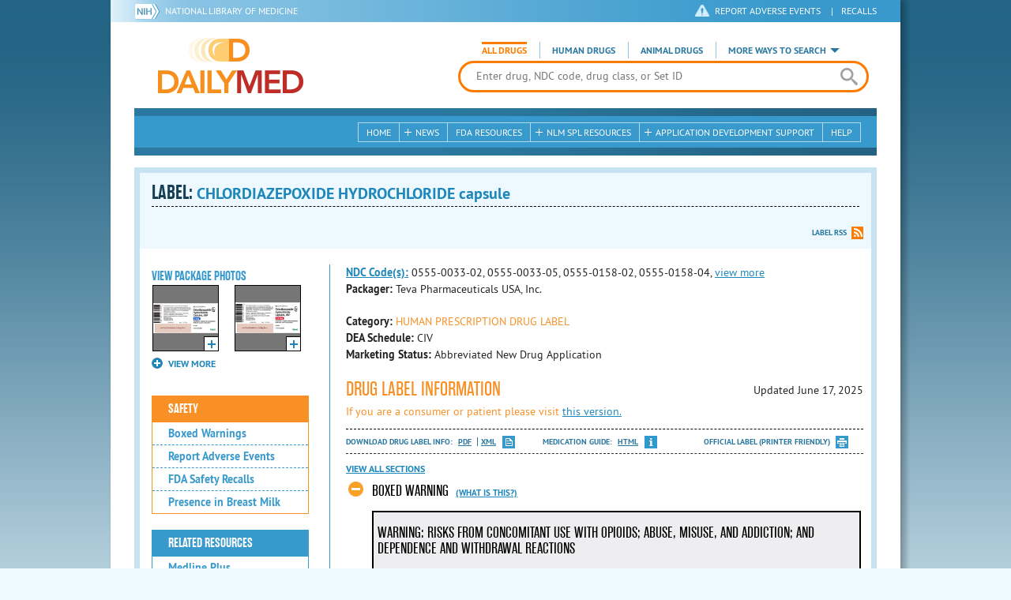

--- FILE ---
content_type: text/html; charset=utf-8
request_url: https://dailymed.nlm.nih.gov/dailymed/lookup.cfm?setid=e3ff8641-ae8a-4016-acb1-cb1b7890f5ed
body_size: 46850
content:


<!DOCTYPE html>
<html lang="en" class="js flexbox canvas canvastext webgl no-touch geolocation postmessage no-websqldatabase indexeddb hashchange history draganddrop websockets rgba hsla multiplebgs backgroundsize borderimage borderradius boxshadow textshadow opacity cssanimations csscolumns cssgradients no-cssreflections csstransforms csstransforms3d csstransitions fontface generatedcontent video audio localstorage sessionstorage webworkers applicationcache svg inlinesvg smil svgclippaths">
<head>
    <script async="" src="https://www.google-analytics.com/analytics.js"></script>


    <meta http-equiv="X-UA-Compatible" content="IE=edge,chrome=1">
    <meta charset="utf-8">

    <title>DailyMed - CHLORDIAZEPOXIDE HYDROCHLORIDE capsule
</title>


    <!--[if lt IE 9]>
    <script src="/public/dailymed-cf/js/dist/html5shiv.min.3c56770289c2.js"></script>
    <![endif]-->


    <script src="/public/dailymed-cf/js/dist/modernizr-3.11.4.min.921695bdca0e.js"></script>


    <link rel="stylesheet" type="text/css" media="screen" href="/public/dailymed-cf/css/dist/skeleton.min.fb2db142f138.css">
    <link rel="stylesheet" type="text/css" media="screen" href="/public/dailymed-cf/css/dist/jquery.jqzoom.min.89392bd41573.css">
    <link rel="stylesheet" type="text/css" media="screen" href="/public/dailymed-cf/css/dist/style.min.59b4b7f34cb7.css">
    <link rel="stylesheet" type="text/css" media="screen" href="/public/dailymed-cf/css/dist/header-search.min.eea1281afe55.css">
    <link rel="stylesheet" type="text/css" media="all" href="/public/dailymed-cf/css/dist/responsive.min.6324314a027d.css">
    <link rel="stylesheet" type="text/css" media="print" href="/public/dailymed-cf/css/dist/print.min.5ba1333521c7.css">


    <!--[if !IE]><!-->
    <link rel="stylesheet" type="text/css" media="all" href="/public/dailymed-cf/css/dist/responsive-tables.min.89cf9d65e02d.css">
    <!--<![endif]-->

    <link rel="icon" href="/public/dailymed-cf/images/favicons/favicon.a3a2ecfedb48.ico" type="image/x-icon">
    <link rel="shortcut icon" href="/public/dailymed-cf/images/favicons/favicon.a3a2ecfedb48.ico" type="image/x-icon">

    <link rel="apple-touch-icon" sizes="57x57"
          href="/public/dailymed-cf/images/favicons/apple-touch-icon-57x57.551b40214e2e.png">
    <link rel="apple-touch-icon" sizes="114x114"
          href="/public/dailymed-cf/images/favicons/apple-touch-icon-114x114.18e3a547d8d8.png">
    <link rel="apple-touch-icon" sizes="72x72"
          href="/public/dailymed-cf/images/favicons/apple-touch-icon-72x72.4cd403cdd8f5.png">
    <link rel="apple-touch-icon" sizes="144x144"
          href="/public/dailymed-cf/images/favicons/apple-touch-icon-144x144.655e01119648.png">
    <link rel="apple-touch-icon" sizes="60x60"
          href="/public/dailymed-cf/images/favicons/apple-touch-icon-60x60.c667e1428dbe.png">
    <link rel="apple-touch-icon" sizes="120x120"
          href="/public/dailymed-cf/images/favicons/apple-touch-icon-120x120.45df671d0fa9.png">
    <link rel="apple-touch-icon" sizes="76x76"
          href="/public/dailymed-cf/images/favicons/apple-touch-icon-76x76.14a7deb12638.png">
    <link rel="apple-touch-icon" sizes="152x152"
          href="/public/dailymed-cf/images/favicons/apple-touch-icon-152x152.e3d4eeb542e1.png">
    <link rel="icon" type="image/png" href="/public/dailymed-cf/images/favicons/favicon-196x196.72e09c75d674.png"
          sizes="196x196">
    <link rel="icon" type="image/png" href="/public/dailymed-cf/images/favicons/favicon-160x160.8d5774747cd8.png"
          sizes="160x160">
    <link rel="icon" type="image/png" href="/public/dailymed-cf/images/favicons/favicon-96x96.2b6a2c65a1b6.png" sizes="96x96">
    <link rel="icon" type="image/png" href="/public/dailymed-cf/images/favicons/favicon-16x16.dc240103492d.png" sizes="16x16">
    <link rel="icon" type="image/png" href="/public/dailymed-cf/images/favicons/favicon-32x32.af3426e58db1.png" sizes="32x32">
    <meta name="msapplication-config" content="/public/dailymed-cf/images/favicons/browserconfig.661265bbe824.xml">
    <meta name="msapplication-TileColor" content="#da532c">
    <meta name="msapplication-TileImage" content="/public/dailymed-cf/images/favicons/mstile-144x144.901f370760b3.png">

    <meta name="description" content="">
    <meta name="keywords" content="">
    <meta name="robots" content="noimageindex, noodp, noydir">

    <meta name="viewport" id="viewport"
          content="width=device-width,minimum-scale=1.0,maximum-scale=10.0,initial-scale=1.0">

    <!-- Magnific Popup core CSS file -->
    <link rel="stylesheet" href="/public/dailymed-cf/css/dist/magnific-popup.min.7f5c47ac776f.css">

    <meta name="format-detection" content="telephone=no">

    <script>(function (w, d, s, l, i) {
        w[l] = w[l] || [];
        w[l].push({
            'gtm.start':
                new Date().getTime(), event: 'gtm.js'
        });
        var f = d.getElementsByTagName(s)[0],
            j = d.createElement(s), dl = l != 'dataLayer' ? '&l=' + l : '';
        j.async = true;
        j.src =
            '//www.googletagmanager.com/gtm.js?id=' + i + dl;
        f.parentNode.insertBefore(j, f);
    })(window, document, 'script', 'dataLayer', 'GTM-KTSCX6');</script>

    <style type="text/css"></style>
</head>
<body class="inner drug-info">

<!-- Google Tag Manager -->
<noscript>
    <iframe src="//www.googletagmanager.com/ns.html?id=GTM-KTSCX6" height="0" width="0"
            style="display:none;visibility:hidden" title="googletagmanager"></iframe>
</noscript>
<!-- End Google Tag Manager -->

<!-- DailyMed Message Banner -->
<div class="message-banner"></div>
<!-- End DailyMed Message Banner -->

<div class="container_1000 bg_shadow">
    <div style="width: 0; height: 0;"><a href="#" id="top-of-page" aria-label="top of the page"></a></div>
    
    <header>
        <div class="topHeader">
            <ul id="skip">
                
                <li><a href="#skip-main-content" id="anch_1">Skip to Main Content</a></li>
            </ul>

            <nav class="topHeaderNav">
                <div class="topNIHLogo mobileview">
                    <a href="https://www.nih.gov" class="top-logo" title="National Institutes of Health" target="_blank" rel="noopener noreferrer" id="anch_2">
                        <img src="/public/dailymed-cf/images/nih-toplogo.d2574727ba84.png" alt="NIH Logo">
                    </a>
                    <a href="//www.nlm.nih.gov" title="National Library of Medicine" target="_blank" rel="noopener noreferrer" id="anch_3">National Library of Medicine</a>
                </div>
                <div class="container">
                    <div class="sixteen columns">
                        <div class="topNIHLogo">
                            <a href="https://www.nih.gov" class="top-logo" title="National Institutes of Health" target="_blank" rel="noopener noreferrer" id="anch_4">
                                <img src="/public/dailymed-cf/images/nih-toplogo.d2574727ba84.png" alt="NIH Logo">
                            </a>
                            <a href="//www.nlm.nih.gov" title="National Library of Medicine" target="_blank" rel="noopener noreferrer" id="anch_5">National Library of Medicine</a>
                        </div>

                        <ul>
                            <li class="safety"><a href="//www.accessdata.fda.gov/scripts/medwatch/"
                                                  target="_blank" rel="noopener noreferrer" title="Safety Reporting and Recalls"
                                                  id="anch_6">REPORT ADVERSE EVENTS</a> <span>|</span><a
                                    href="https://www.fda.gov/safety/recalls-market-withdrawals-safety-alerts" target="_blank" rel="noopener noreferrer"
                                    title="Safety Reporting and Recalls" id="anch_7">Recalls</a></li>
                        </ul>
                    </div>
                </div>
            </nav>
            <div class="divider"></div>
        </div>
        <div class="dailymedlogoprint"><img alt="DailyMed" src="/public/dailymed-cf/images/logo.92e1fa515f68.png"></div>
        


<div class="bottomHeader">
    <div class="header-image">


        <div class="mobile-menu-btn closed" tabindex="0"></div>

        <div class="mobile-menu" style="display: none;">


            <div class="mobile-menu-container">
                <div class="pro-menu active">
                    <div class="first half">
                        <ul>
                            <li><a href="/dailymed/index.cfm" id="anch_8">Home</a></li>

                            <li>
                                News

                                <ul>
                                    <li><a href="/dailymed/dailymed-announcements.cfm"
                                        id="anch_9">DailyMed Announcements</a></li>

                                    <li><a href="/dailymed/rss-updates.cfm" id="anch_10">Get RSS News &amp; Updates</a>
                                    </li>
                                </ul>
                            </li>

                            <li><a href="/dailymed/about-dailymed.cfm" id="anch_11">About Dailymed</a></li>

                            <li>
                                <a href="https://support.nlm.nih.gov/support/create-case/"
                                   target="_blank" rel="noopener noreferrer" id="anch_12">Customer Support</a></li>

                            <li>
                                Safety Reporting &amp; Recalls

                                <ul>
                                    <li><a href="//www.accessdata.fda.gov/scripts/medwatch/"
                                        id="anch_13">Report Adverse Events</a></li>

                                    <li><a href="https://www.fda.gov/safety/recalls-market-withdrawals-safety-alerts" id="anch_14">FDA Saftey Recalls</a>
                                    </li>
                                </ul>
                            </li>

                            <li>
                                <a href="/dailymed/fda-drug-guidance.cfm" id="anch_15">FDA Resources</a>

                            </li>
                        </ul>
                    </div>

                    <div class="last half">
                        <ul>
                            <li>
                                NLM SPL Resources

                                <ul>
                                    <li>
                                        <a href="/dailymed/spl-resources.cfm" id="anch_16">Download Data</a>

                                        <ul>
                                            <li><a href="/dailymed/spl-resources-all-drug-labels.cfm"
                                                id="anch_17">- All Drug Labels</a></li>

                                            <li><a href="/dailymed/spl-resources-all-indexing-files.cfm"
                                                id="anch_18">- All Indexing &amp; REMS Files</a></li>


                                            <li><a href="/dailymed/spl-resources-all-mapping-files.cfm"
                                                id="anch_19">- All Mapping Files</a></li>
                                        </ul>
                                    </li>

                                    <li><a href="/dailymed/splimage-guidelines.cfm" id="anch_20">SPL Image Guidelines</a>
                                    </li>

                                    <li><a href="/dailymed/spl-resources-presentations-articles.cfm"
                                        id="anch_21">Articles &amp; Presentations</a></li>
                                </ul>
                            </li>

                            <li>
                                Application Development Support

                                <ul>
                                    <li>
                                        <a href="/dailymed/app-support.cfm" id="anch_22">Resources</a>

                                        <ul>
                                            <li><a href="/dailymed/app-support-web-services.cfm"
                                                id="anch_23">- Web Services</a></li>


                                            <li><a href="/dailymed/app-support-mapping-files.cfm"
                                                id="anch_24">- Mapping Files</a></li>
                                        </ul>
                                    </li>
                                </ul>
                            </li>

                            <li><a href="/dailymed/help.cfm" id="anch_25">Help</a></li>
                        </ul>
                    </div>
                </div>


            </div>
        </div>


        <a href="/dailymed/index.cfm" class="logo" title="DailyMed" id="anch_26">DailyMed</a>

        <div class="header-search-container">
            <div id="header-search">


                <form action="/dailymed/search.cfm">

                    <div class="searchNav">
                        <ul class="searchType">
                            <li class="all active">

                                <input class="hidden" name="labeltype" id="labeltype-all" value="all" type="radio">
                                <label for="labeltype-all">All Drugs</label>

                            </li>

                            <li class="human">

                                <input class="hidden" name="labeltype" id="labeltype-human" value="human" type="radio">
                                <label for="labeltype-human">Human Drugs</label>

                            </li>

                            <li class="animal">

                                <input class="hidden" name="labeltype" id="labeltype-animal" value="animal"
                                       type="radio">
                                <label for="labeltype-animal">Animal Drugs</label>

                            </li>


                            <li class="more-ways" id="header-search-more-ways">
                                <a href="#" id="more-ways-button" class="more-ways-label">More ways to search</a>
                                <ul id="more-ways-dropdown" class="dropdown" style="display:none;">
                                    <li>
                                        <a href="/dailymed/advanced-search.cfm" id="anch_28">Advanced Search</a>
                                    </li>
                                    <li>
                                        <a href="/dailymed/browse-drug-classes.cfm" id="anch_29">Browse Drug Classes</a>
                                    </li>
                                    <li>
                                        <a href="/dailymed/archives/index.cfm" id="anch_30">Labeling Archives</a>
                                    </li>
                                </ul>
                            </li>

                        </ul>
                    </div>


                    <div class="searchForm">


                        <div class="searchInput">
                            <input id="searchQuery" name="query" tabindex="0"
                                   placeholder="Enter drug, NDC code, drug class, or Set ID" autocorrect="off"
                                   autocapitalize="off" class="ui-autocomplete-input" autocomplete="off" type="text">

                            <button class="search-button" aria-label="search" ></button>

                        </div>

                        <input class="search" tabindex="0" title="Search" value="Search" type="submit">
                    </div>
                </form>
            </div>
        </div>

        <div class="mobile-search-btn" tabindex="0"></div>

        
        <div class="header-bg"></div>
        

        <div class="divider"></div>
    </div>

    <div class="bottomHeaderContent">


        <div class="search mobile-search">
            <div class="divider_10 nomargin mobileview"></div>


            <form action="/dailymed/search.cfm">

                <div class="searchNav">
                    <ul class="searchType">
                        <li class="all active">

                            <input class="hidden" name="labeltype" id="labeltype-all-2" value="all" type="radio">
                            <label for="labeltype-all-2">All Drugs</label>

                        </li>

                        <li class="human">

                            <input class="hidden" name="labeltype" id="labeltype-human-2" value="human" type="radio">
                            <label for="labeltype-human-2">Human Drugs</label>

                        </li>

                        <li class="animal">

                            <input class="hidden" name="labeltype" id="labeltype-animal-2" value="animal" type="radio">
                            <label for="labeltype-animal-2">Animal Drugs</label>

                        </li>


                    </ul>
                </div>


                <div class="searchForm">


                    <div class="searchInput">
                        <input id="searchToolsQuery" name="query" tabindex="0"
                               placeholder="Enter drug, NDC code, drug class, or Set ID" autocorrect="off"
                               autocapitalize="off" class="ui-autocomplete-input" autocomplete="off" type="text">
                    </div>


                    <input class="search" tabindex="0" title="Search" value="Search" type="submit">
                </div>
            </form>

            <div class="divider"></div>

            <nav class="bottomHeaderNav">
                <noscript>
                    <div class="tabletnav no-js">
                        <div class="col">
                            <ul>
                                <li><a href="/dailymed/index.cfm">Home</a></li>
                                <li>News
                                    <ul>
                                        <li><a href="/dailymed/dailymed-announcements.cfm">DailyMed Announcements</a></li>
                                        <li><a href="/dailymed/rss-updates.cfm">Get RSS News & Updates</a></li>
                                    </ul>
                                </li>
                            </ul>
                        </div>

                        <div class="col">
                            <ul>
                                <li>Search
                                    <ul>
                                        <li><a href="/dailymed/advanced-search.cfm">Advanced Search</a></li>
                                        <li><a href="/dailymed/browse-drug-classes.cfm">Browse Drug Classes</a></li>
                                        <li><a href="/dailymed/archives/index.cfm">Labels Archives</a></li>
                                    </ul>
                                </li>
                            </ul>
                        </div>

                        <div class="col">
                            <ul>
                                <li><a href="/dailymed/fda-drug-guidance.cfm">FDA Resources</a></li>
                                <li>NLM SPL Resources
                                    <ul>
                                        <li><a href="/dailymed/spl-resources.cfm">Download Data</a>
                                            <ul>
                                                <li><a href="/dailymed/spl-resources-all-drug-labels.cfm">All Drug
                                                    Labels</a></li>
                                                <li><a href="/dailymed/spl-resources-all-indexing-files.cfm">All Index
                                                    Files</a></li>
                                                <li><a href="/dailymed/spl-resources-all-mapping-files.cfm">All Mapping
                                                    Files</a></li>
                                            </ul>
                                        </li>
                                        <li><a href="/dailymed/splimage-guidelines.cfm">SPL Image Guidelines</a></li>
                                        <li><a href="/dailymed/spl-resources-presentations-articles.cfm">Presentations
                                            &amp; Articles</a></li>
                                    </ul>
                                </li>
                            </ul>
                        </div>

                        <div class="col">
                            <ul>
                                <li>Application Development Support
                                    <ul>
                                        <li><a href="/dailymed/app-support.cfm">Resources</a>
                                            <ul>
                                                <li><a href="/dailymed/app-support-web-services.cfm">Web Services</a></li>
                                                <li><a href="/dailymed/app-support-mapping-files.cfm">Mapping Files</a>
                                                </li>
                                            </ul>
                                        </li>
                                    </ul>
                                </li>
                                <li><a href="/dailymed/help.cfm">Help</a></li>
                            </ul>
                        </div>
                    </div>
                </noscript>


                <ul class="webview hasjs">
                    <li><a href="/dailymed/index.cfm" title="Home" id="anch_32">Home</a></li>

                    <li>
                        
                        <a href="#" title="News" id="anch_33">
                        
                        News</a>
                        <ul class="sub-menu">
                            <li><a href="/dailymed/dailymed-announcements.cfm" id="anch_34">DailyMed Announcements</a>
                            </li>
                            <li><a href="/dailymed/rss-updates.cfm" id="anch_35">Get RSS News &amp; Updates</a></li>
                        </ul>
                    </li>

                    <li>
                        
                        <a href="/dailymed/fda-drug-guidance.cfm" title="FDA Resources" id="anch_36">
                        
                        FDA Resources</a>
                    </li>

                    <li>
                        
                        <a href="#" title="Structured Product Labeling (SPL) resources for industry professionals."
                           id="anch_37">
                        
                        NLM SPL Resources</a>
                        <ul class="sub-menu">
                            <li><a href="/dailymed/spl-resources.cfm" id="anch_38">Download Data</a>
                                <ul>
                                    <li><a href="/dailymed/spl-resources-all-drug-labels.cfm"
                                        id="anch_39">All Drug Labels</a></li>
                                    <li><a href="/dailymed/spl-resources-all-indexing-files.cfm"
                                        id="anch_40">All Indexing &amp; REMS Files</a></li>

                                    <li><a href="/dailymed/spl-resources-all-mapping-files.cfm"
                                        id="anch_41">All Mapping Files</a></li>
                                </ul>
                            </li>
                            <li><a href="/dailymed/splimage-guidelines.cfm" id="anch_42">SPL Image Guidelines</a></li>
                            <li><a href="/dailymed/spl-resources-presentations-articles.cfm"
                                id="anch_43">Presentations &amp; Articles</a></li>
                        </ul>
                    </li>

                    <li>
                        
                        <a href="#" title="Application Development Support" id="anch_44">
                        
                        Application Development Support</a>
                        <ul class="sub-menu">
                            <li><a href="/dailymed/app-support.cfm" id="anch_45">Resources</a>
                                <ul>
                                    <li><a href="/dailymed/app-support-web-services.cfm" id="anch_46">Web Services</a>
                                    </li>

                                    <li><a href="/dailymed/app-support-mapping-files.cfm" id="anch_47">Mapping Files</a>
                                    </li>
                                </ul>
                            </li>
                        </ul>
                    </li>

                    <li>
                        
                        <a href="/dailymed/help.cfm" title="Help" id="anch_48">
                        
                        Help</a>
                    </li>
                </ul>

                <ul class="tabletview hasjs">
                    <li><a href="/dailymed/advanced-search.cfm" title="Advanced Search" id="anch_49">Advanced Search</a>
                    </li>
                    <li class="viewmore"><a href="#" title="View More" id="anch_50">View More</a>
                        <ul>
                            <li><span>News</span>
                                <ul>
                                    <li><a href="/dailymed/dailymed-announcements.cfm"
                                        id="anch_51">DailyMed Announcements</a></li>
                                    <li><a href="/dailymed/rss-updates.cfm" id="anch_52">Get RSS News &amp; Updates</a>
                                    </li>
                                </ul>
                            </li>

                            <li><span>Safety Reporting and Recalls</span>
                                <ul>
                                    <li><a href="//www.accessdata.fda.gov/scripts/medwatch/" target="_blank"
                                           rel="noopener noreferrer" id="anch_53">Report Adverse Events</a></li>
                                    <li><a href="https://www.fda.gov/safety/recalls-market-withdrawals-safety-alerts" target="_blank"
                                        rel="noopener noreferrer" id="anch_54">FDA Saftey Recalls</a></li>
                                </ul>
                            </li>

                            <li>
                                <a href="/dailymed/fda-drug-guidance.cfm" id="anch_55">FDA Resources</a>
                            </li>


                            <li><span>NLM SPL Resources</span>
                                <ul>
                                    <li><a href="/dailymed/spl-resources.cfm" id="anch_56">Download Data</a>
                                        <ul>
                                            <li><a href="/dailymed/spl-resources-all-drug-labels.cfm"
                                                id="anch_57">- All Drug Labels</a></li>
                                            <li><a href="/dailymed/spl-resources-all-indexing-files.cfm"
                                                id="anch_58">- All Indexing &amp; REMS Files</a></li>

                                            <li><a href="/dailymed/spl-resources-all-mapping-files.cfm"
                                                id="anch_59">- All Mapping Files</a></li>
                                        </ul>
                                    </li>

                                    <li><a href="/dailymed/splimage-guidelines.cfm" id="anch_60">SPL Image Guidelines</a>
                                    </li>

                                    <li><a href="/dailymed/spl-resources-presentations-articles.cfm"
                                        id="anch_61">Presentations &amp; Articles</a></li>
                                </ul>
                            </li>
                            <li><span>Application Development Support</span>
                                <ul>
                                    <li><a href="/dailymed/app-support.cfm" id="anch_62">Resources</a>
                                        <ul>
                                            <li><a href="/dailymed/app-support-web-services.cfm"
                                                id="anch_63">- Web Services</a></li>

                                            <li><a href="/dailymed/app-support-mapping-files.cfm"
                                                id="anch_64">- Mapping Files</a></li>
                                        </ul>
                                    </li>

                                </ul>
                            </li>
                            <li><a href="/dailymed/help.cfm" title="Help" id="anch_65">Help</a></li>
                        </ul>
                    </li>
                    <li class="mobileview viewmore" tabindex="0"><a title="View More" href="#"
                        id="anch_66">View More</a>
                        <ul>
                            <li tabindex="0"><a title="Browse Drug Classes" href="/dailymed/browse-drug-classes.cfm"
                                                id="anch_67">Browse Drug Classes</a></li>
                            <li tabindex="0"><a title="Labeling Archives" href="/dailymed/archives/index.cfm"
                                                id="anch_68">Labeling Archives</a></li>
                        </ul>
                    </li>
                </ul>


                <ul class="mobileview hasjs">
                    <li><a href="/dailymed/advanced-search.cfm" title="Advanced Search" id="anch_70">Advanced Search</a>
                    </li>
                    <li tabindex="0" class="viewmore"><a href="#" title="View More" id="anch_71">View More</a>
                        <ul>
                            <li tabindex="0"><a href="/dailymed/browse-drug-classes.cfm" title="Browse Drug Classes"
                                                id="anch_72">Browse Drug Classes</a></li>
                            <li tabindex="0"><a href="/dailymed/archives/index.cfm" title="Labeling Archives"
                                                id="anch_73">Labeling Archives</a></li>
                        </ul>
                    </li>
                </ul>
            </nav>
            <div class="divider_10 nomargin"></div>
        </div>

    </div>

    <div class="divider"></div>
</div>
</header>
<!-- skip link to main content -->
<div id="skip-main-content"></div>

    
    <div class="container">
        <div class="main-content">
            
            <div class="header">
                <div class="header-top">
                    <!-- Title plus div for body.about div.about background, added div container for h1 and li menu -->
                    
    <h1>Label: <span class="long-title" id="drug-label">CHLORDIAZEPOXIDE HYDROCHLORIDE capsule<br></span></h1>

                </div>
                

<ul class="tools">
    
    <li class="rss"><a href="#modal-label-rss" class="modal-open" id="anch_75">Label RSS</a></li>
    
</ul>

                
            </div>
            
            

    <div class="four columns sidebar" id="leftmenu">
        <section>
            <article>

                <div class="w-photos">
                    
                       <div class="mod drug-photos">
                            <h2><a id="anch_dj_80">View Package Photos</a></h2>
                            <ul>
                                <li>
                                    <ul>
                                        
                                            
                                            <li class="img package-photo">
                                                <a href="/dailymed/image.cfm?name=images-2.jpg&amp;setid=e3ff8641-ae8a-4016-acb1-cb1b7890f5ed&amp;type=img"
                                                   class="thumbnail" title="Package Photo" data-photo-type="package"
                                                   data-slideorder="0">
                                                    <img id="zoom_1" title="Package Photo"
                                                         alt="Package Photo"
                                                         data-zoom-image="/dailymed/image.cfm?name=images-2.jpg&amp;setid=e3ff8641-ae8a-4016-acb1-cb1b7890f5ed&amp;type=img"
                                                         src="/dailymed/image.cfm?name=images-2.jpg&amp;setid=e3ff8641-ae8a-4016-acb1-cb1b7890f5ed&amp;type=img"
                                                         data-photo-type="package">
                                                    <span class="enlarge"></span>
                                                </a>
                                            </li>
                                            
                                        
                                            
                                            <li class="img package-photo">
                                                <a href="/dailymed/image.cfm?name=images-3.jpg&amp;setid=e3ff8641-ae8a-4016-acb1-cb1b7890f5ed&amp;type=img"
                                                   class="thumbnail" title="Package Photo" data-photo-type="package"
                                                   data-slideorder="1">
                                                    <img id="zoom_2" title="Package Photo"
                                                         alt="Package Photo"
                                                         data-zoom-image="/dailymed/image.cfm?name=images-3.jpg&amp;setid=e3ff8641-ae8a-4016-acb1-cb1b7890f5ed&amp;type=img"
                                                         src="/dailymed/image.cfm?name=images-3.jpg&amp;setid=e3ff8641-ae8a-4016-acb1-cb1b7890f5ed&amp;type=img"
                                                         data-photo-type="package">
                                                    <span class="enlarge"></span>
                                                </a>
                                            </li>
                                            
                                        
                                            
                                        
                                    </ul>
                                </li>
                            </ul>
                           
                                <h4 class="more closed">VIEW MORE</h4>
                                <div class="show-more">
                                    <ul>
                                        
                                            
                                        
                                            
                                        
                                            
                                                
                                                    <li>
                                                        <ul>
                                                
                                                            <li class="img package-photo">
                                                                <a href="/dailymed/image.cfm?name=images-4.jpg&amp;setid=e3ff8641-ae8a-4016-acb1-cb1b7890f5ed&amp;type=img"
                                                                   class="thumbnail"
                                                                   title="Package Photo"
                                                                   data-photo-type="package"
                                                                   data-slideorder="2">
                                                                    <img id="zoom_3"
                                                                         title="Package Photo"
                                                                         alt="Package Photo"
                                                                         data-zoom-image="/dailymed/image.cfm?name=images-4.jpg&amp;setid=e3ff8641-ae8a-4016-acb1-cb1b7890f5ed&amp;type=img"
                                                                         src="/dailymed/image.cfm?name=images-4.jpg&amp;setid=e3ff8641-ae8a-4016-acb1-cb1b7890f5ed&amp;type=img"
                                                                         data-photo-type="package">
                                                                    <span class="enlarge"></span>
                                                                </a>
                                                            </li>
                                                
                                            
                                        
                                    </ul>
                                </div>
                           
                        </div>
                    


                </div>

                <div class="mod-wrap">
                    <div class="mod blue-list page-jump">
                        <h2><a href="#drug-information" id="anch_dj_84">Drug Label Info</a></h2>
                    </div>

                    <div class="mod blue-list orange">
                        <h2><a href="#" id="anch_dj_85">Safety</a></h2>
                        <ul>
                            
                                <li>
                                    <a class="tip" rel="tooltip"
                                        title="A boxed warning is the strongest warning that the FDA requires, and signifies that medical studies indicate that the drug carries a significant risk of serious or even life-threatening adverse effects."
                                        href="#boxedwarning" id="anch_dj_111">Boxed Warnings</a>
                                </li>
                            

                            
                                <li>
                                    <a href="//www.accessdata.fda.gov/scripts/medwatch/ " target="_blank" rel="noopener noreferrer" id="anch_dj_86">Report Adverse Events</a>
                                </li>
                                <li><a href="https://www.fda.gov/safety/recalls-market-withdrawals-safety-alerts" target="_blank" rel="noopener noreferrer" id="anch_dj_87">FDA Safety Recalls</a>
                                </li>
                                <li>
                                    <a href="https://ncbi.nlm.nih.gov/books/n/lactmed/LM1294"
                                       target="_blank" rel="noopener noreferrer" id="anch_dj_88">Presence in Breast Milk</a>
                                </li>
                            
                        </ul>
                    </div>

                    <div class="mod blue-list">
                        <h2><a href="#" id="anch_dj_89">Related Resources</a></h2>
                        <ul>
                            
                            <li>
                                <a href="//vsearch.nlm.nih.gov/vivisimo/cgi-bin/query-meta?v:project=medlineplus&amp;query=CHLORDIAZEPOXIDE"
                                   target="_blank" rel="noopener noreferrer" id="anch_dj_90">Medline Plus</a>
                            </li>
                            

                            <li>
                                <a href="//www.clinicaltrials.gov/search?term=CHLORDIAZEPOXIDE"
                                   target="blank" id="anch_dj_91">Clinical Trials</a>
                            </li>
                            
                            <li>
                                <a href="#" id="pubmed-menu" class="toggle">PubMed</a>
                                <ul>
                                    <li>
                                        <a href="//www.ncbi.nlm.nih.gov/sites/entrez?DB=pubmed&amp;term=CHLORDIAZEPOXIDE[All+Fields]"
                                           title="Link opens new window for All Citations" target="pubmed" id="anch_dj_93">All
                                            Citations</a>
                                    </li>
                                    <li>
                                        <a href="//www.ncbi.nlm.nih.gov/sites/entrez?DB=pubmed&amp;term=CHLORDIAZEPOXIDE/AE"
                                           title="Link opens new window for Adverse Effects" target="pubmed"
                                           id="anch_dj_94">Adverse Effects</a>
                                    </li>
                                    <li>
                                        <a href="//www.ncbi.nlm.nih.gov/sites/entrez?DB=pubmed&amp;term=CHLORDIAZEPOXIDE/TU"
                                           title="Link opens new window for Therapeutic Use" target="pubmed"
                                           id="anch_dj_95">Therapeutic Use</a>
                                    </li>
                                    <li>
                                        <a href="//www.ncbi.nlm.nih.gov/sites/entrez?DB=pubmed&amp;term=CHLORDIAZEPOXIDE/PD"
                                           title="Link opens new window for Pharmacology" target="pubmed" id="anch_dj_96">Pharmacology</a>
                                    </li>
                                    <li>
                                        <a href="//www.ncbi.nlm.nih.gov/sites/entrez?DB=pubmed&amp;term=CHLORDIAZEPOXIDE[All+Fields]+AND+Clinical+Trial[ptyp]"
                                           title="Link opens new window for Clinical Trials" target="pubmed"
                                           id="anch_dj_97">Clinical Trials</a>
                                    </li>
                                </ul>
                            </li>
                            <li>
                                <a href="https://www.drugbank.ca/search?utf8=%E2%9C%93&amp;query=APRD00682&amp;search_type=drugs&amp;button="
                                   target="_blank" rel="noopener noreferrer" id="anch_dj_98">Biochemical Data Summary</a>
                            </li>
                            
                        </ul>
                    </div>

                    <div class="mod blue-list">
                        <h2><a href="#" id="anch_dj_99">More Info For This Drug</a></h2>
                        <ul>
                            
                            <li><a href="#modal-label-archives" class="modal-open" id="anch_100">View Labeling Archives</a></li>
                            <li><a href="#modal-rx-norm" class="modal-open" id="anch_101">RxNorm</a></li>
                            
                            <li><a href="#modal-label-rss" class="modal-open" id="anch_102">Get Label RSS Feed</a></li>
                            
                            <li><a href="#modal-codes" class="modal-open" id="anch_103">View NDC Code(s)<span class="tag">NEW!</span></a></li>
                            
                        </ul>
                    </div>

                </div>
            </article>
        </section>
    </div>

    <div class="content-wide">
        <article>
            <ul class="drug-information">
                
                
                    <li>
                        <strong>
                        
                            
                            <a class="tip" rel="tooltip"
                               title="<b>NDC (National Drug Code)</b> - Each drug product is assigned this unique number which can be found on the drug's outer packaging."
                               href="#" id="anch_dj_103">NDC Code(s):</a>
                        
                        </strong>
                        <span id="item-code-s">
                            
                                0555-0033-02, 
                            
                                0555-0033-05, 
                            
                                0555-0158-02, 
                            
                                0555-0158-04, <a class="view-more show-js" href="#">view more</a><div class="more-codes"><span>
                            
                                0555-0159-02, 
                            
                                0555-0159-04
                            
                            
                                </span>
                                </div>
                            
                        </span>
                    </li>
                
                
                    <li><strong>Packager: </strong>Teva Pharmaceuticals USA, Inc.</li>
                
                
            </ul>
            <ul class="drug-information">
                
                <li>
                    <strong>Category:</strong>
                    <span id="category" class="orangetext ">HUMAN PRESCRIPTION DRUG LABEL </span>
                </li>
                
                
                <li>
                    <strong>DEA Schedule:</strong>
                    <span id="dea-schedule">CIV</span>
                </li>

                
                <li>
                    <strong>Marketing Status:</strong> <span id="marketing-status">Abbreviated New Drug Application</span>
                </li>
                
                
            </ul>
            

            <div id="drug-information" class="toggle">

                <h2><a id="druglabel"></a>Drug Label Information</h2>
                <p class="date">Updated
                    June 17, 2025
                </p>
                
                <p class="orangetext">If you are a consumer or patient please visit
                    <a class="audience-context-switch consumer" href="/dailymed/drugInfo.cfm?setid=e3ff8641-ae8a-4016-acb1-cb1b7890f5ed&audience=consumer"
                        id="anch_dj_105">this version.</a></p>
                

                <ul class="tools">
                    <li class="download">Download DRUG LABEL INFO: <a download="" class="pdf"
                                                                      href="/dailymed/getFile.cfm?setid=e3ff8641-ae8a-4016-acb1-cb1b7890f5ed&type=pdf"
                                                                      target="_blank" id="anch_dj_106">PDF</a>
                        <a download="" class="xml"
                           href="/dailymed/getFile.cfm?setid=e3ff8641-ae8a-4016-acb1-cb1b7890f5ed&type=zip"
                           target="_blank" id="anch_dj_107">XML</a>
                    </li>
                    
                        <li class="medguide">Medication Guide: <a href="/dailymed/medguide.cfm?setid=e3ff8641-ae8a-4016-acb1-cb1b7890f5ed"  target="_blank">HTML</a></li>
                    

                    <li class="print">
                        <a href="/dailymed/fda/fdaDrugXsl.cfm?setid=e3ff8641-ae8a-4016-acb1-cb1b7890f5ed&type=display"
                           target="_blank" id="anch_dj_108">Official Label (Printer Friendly)</a>
                    </li>
                </ul>

                <div class="drug-label-sections">
                    <div class="control-nav show-js" style="display: block;">
                        <a class="open-all" href="#" id="anch_dj_109" style="display: inline;">View All Sections</a><a
                            class="close-all" href="#" id="anch_dj_dj_110" style="display: none;">Close All Sections</a>
                    </div>
                    <ul>
                        
                            
                                <li id="boxedwarning">
                                    <a href="#" id="anch_dj_dj-dj_1" class="">BOXED WARNING</a>
                                    
                                    <a class="tip" rel="tooltip" href="#" id="anch_dj_dj_dj_1" title="A boxed warning is the strongest warning that the FDA requires, and signifies that medical studies indicate that the drug carries a significant risk of serious or even life-threatening adverse effects.">(What is this?)</a>
                                    
                                    <div class="Warning toggle-content closed long-content">
<a name="LINK_3c71ace4-7967-41d2-9542-a6ffbca727ad"></a><a name="section-1"></a>
<p></p>
<h1>WARNING: RISKS FROM CONCOMITANT USE WITH OPIOIDS;
ABUSE, MISUSE, AND

ADDICTION; and
DEPENDENCE AND WITHDRAWAL REACTIONS</h1>
<ul class="Disk">
<li>
<span class="Bold">Concomitant use of benzodiazepines and opioids may result in profound sedation, respiratory depression, coma, and death. Reserve concomitant prescribing of these drugs for patients for whom alternative treatment options are inadequate. Limit dosages and durations to the minimum required. Follow patients for signs and symptoms of respiratory depression and sedation (see <a href="#www.splportal.comLINK_aee8f87d-a390-4d48-9029-0090fb77096b">WARNINGS</a> and <a href="#www.splportal.comLINK_1749732a-72b0-40c9-8261-f6b0cf830bba">PRECAUTIONS</a>). </span>
</li>
<li>
<span class="Bold">The use of benzodiazepines, including chlordiazepoxide hydrochloride capsules, exposes users to risks of abuse, misuse, and addiction, which can lead to overdose or death. Abuse and misuse of benzodiazepines commonly involve concomitant use of other medications, alcohol, and/or illicit substances, which is associated with an increased frequency of serious adverse outcomes. Before prescribing chlordiazepoxide hydrochloride capsules and throughout treatment, assess each patient’s risk for abuse, misuse, and addiction (see <a href="#www.splportal.comLINK_aee8f87d-a390-4d48-9029-0090fb77096b">WARNINGS</a>).</span>
</li>
<li>
<span class="Bold">The <span class="Bold">continued <span class="Bold">use of benzodiazepines, including chlordiazepoxide hydrochloride capsules, may lead to clinically significant physical dependence. The risks of dependence and withdrawal increase with longer treatment duration and higher daily dose. Abrupt discontinuation or rapid</span> dosage reduction of chlordiazepoxide hydrochloride capsules after continued use may precipitate acute withdrawal reactions, which can be life-threatening. To reduce the risk of withdrawal reactions, use a gradual taper to discontinue chlordiazepoxide hydrochloride capsules or reduce the dosage (see <a href="#www.splportal.comLINK_67723df2-0127-4c2f-b50a-5dc76600df16">DOSAGE AND ADMINISTRATION</a> and <a href="#www.splportal.comLINK_aee8f87d-a390-4d48-9029-0090fb77096b">WARNINGS</a>).</span></span>
</li>
</ul>
</div>
                                </li>
                            
                        
                            
                                <li >
                                    <a href="#" id="anch_dj_dj-dj_2" class="">DESCRIPTION</a>
                                    
                                    <div class="Section toggle-content closed long-content" data-sectioncode="34089-3">
<a name="LINK_621c8c1c-142a-4527-a455-225729876494"></a><a name="section-1"></a>
<p></p>

<p class="First">Chlordiazepoxide hydrochloride, USP is the prototype for the benzodiazepine compounds. It is a versatile therapeutic agent of proven value for the relief of anxiety. Chlordiazepoxide hydrochloride, USP is among the safer of the effective psychopharmacologic compounds available, as demonstrated by extensive clinical evidence.</p>
<p>Chlordiazepoxide hydrochloride, USP is 7-chloro-2-(methylamino)-5-phenyl-3<span class="Italics">H</span>-1,4-benzodiazepine 4-oxide hydrochloride. A white to practically white crystalline substance, it is soluble in water. It is unstable in solution and the powder must be protected from light. The structural formula is:</p>
<div class="Figure">
<img alt="Chlordiazepoxide hydrochloride structural formula" src="/dailymed/image.cfm?name=images-1.jpg&amp;setid=e3ff8641-ae8a-4016-acb1-cb1b7890f5ed"/></div>
<p>                                                C<span class="Sub">16</span>H<span class="Sub">14</span>ClN<span class="Sub">3</span>O • HCl                  M.W. 336.22</p>
<p>Each capsule, for oral administration, contains either 5 mg, 10 mg or 25 mg of chlordiazepoxide hydrochloride, USP and has the following inactive ingredients: anhydrous lactose, D&amp;C yellow no. 10, FD&amp;C blue no. 1, gelatin, hydrogenated vegetable oil, microcrystalline cellulose, pharmaceutical glaze, and titanium dioxide. The 5 mg and 25 mg also contain D&amp;C yellow no. 10 aluminum lake, FD&amp;C blue no. 1 aluminum lake, FD&amp;C blue no. 2 aluminum lake, FD&amp;C red no. 40 aluminum lake, and synthetic black iron oxide. In addition, the 5 mg contains D&amp;C red no. 33 and the 10 mg also contains FD&amp;C red no. 40, povidone, propylene glycol, and sodium hydroxide. The 5 mg and 25 mg may also contain propylene glycol.</p>
</div>
                                </li>
                            
                        
                            
                                <li >
                                    <a href="#" id="anch_dj_dj-dj_3" class="">CLINICAL PHARMACOLOGY</a>
                                    
                                    <div class="Section toggle-content closed long-content" data-sectioncode="34090-1">
<a name="LINK_230f73b0-1b90-4f6b-bd23-c81dbe20c2dd"></a><a name="section-2"></a>
<p></p>

<p class="First">Chlordiazepoxide HCl has antianxiety, sedative, appetite-stimulating and weak analgesic actions. The precise mechanism of action is not known. The drug blocks EEG arousal from stimulation of the brain stem reticular formation. It takes several hours for peak blood levels to be reached and the half-life of the drug is between 24 and 48 hours. After the drug is discontinued plasma levels decline slowly over a period of several days. Chlordiazepoxide is excreted in the urine, with 1% to 2% unchanged and 3% to 6% as a conjugate.</p>
<div class="Section" data-sectioncode="34091-9">
<a name="LINK_6b72fc13-3f80-4bf8-b417-4c343723aeab"></a><a name="section-2.1"></a>
<p></p>
<h2>Animal Pharmacology</h2>
<p class="First">The drug has been studied extensively in many species of animals and these studies are suggestive of action on the limbic system of the brain, which recent evidence indicates is involved in emotional responses.</p>
<p>Hostile monkeys were made tame by oral drug doses which did not cause sedation. Chlordiazepoxide HCl revealed a “taming” action with the elimination of fear and aggression. The taming effect of chlordiazepoxide HCl was further demonstrated in rats made vicious by lesions in the septal area of the brain. The drug dosage which effectively blocked the vicious reaction was well below the dose which caused sedation in these animals.</p>
<p>The LD<span class="Sub">50</span> of parenterally administered chlordiazepoxide HCl was determined in mice (72 hours) and rats (5 days), and calculated according to the method of Miller and Tainter, with the following results: mice, IV, 123 ± 12 mg/kg; mice, IM, 366 ± 7 mg/kg; rats, IV, 120 ± 7 mg/kg; rats, IM, &gt; 160 mg/kg.</p>
</div>
<div class="Section" data-sectioncode="42229-5">
<a name="LINK_808bc869-2e9f-4d83-bfc2-b1f673a8037e"></a><a name="section-2.2"></a>
<p></p>
<h2>Effects on Reproduction</h2>
<p class="First">Reproduction studies in rats fed 10, 20 and 80 mg/kg daily and bred through one or two matings showed no congenital anomalies, nor were there adverse effects on lactation of the dams or growth of the newborn. However, in another study at 100 mg/kg daily there was noted a significant decrease in the fertilization rate and a marked decrease in the viability and body weight of offspring which may be attributable to sedative activity, thus resulting in lack of interest in mating and lessened maternal nursing and care of the young. One neonate in each of the first and second matings in the rat reproduction study at the 100 mg/kg dose exhibited major skeletal defects. Further studies are in progress to determine the significance of these findings.</p>
</div>
</div>
                                </li>
                            
                        
                            
                                <li >
                                    <a href="#" id="anch_dj_dj-dj_4" class="">INDICATIONS AND USAGE</a>
                                    
                                    <div class="Section toggle-content closed long-content" data-sectioncode="34067-9">
<a name="LINK_54ef0351-d6af-4e3b-a8a3-af9544d8490b"></a><a name="section-3"></a>
<p></p>

<p class="First">Chlordiazepoxide HCl capsules are indicated for the management of anxiety disorders or for the short term relief of symptoms of anxiety, withdrawal symptoms of acute alcoholism, and preoperative apprehension and anxiety. Anxiety or tension associated with the stress of everyday life usually does not require treatment with an anxiolytic.</p>
<p>The effectiveness of chlordiazepoxide HCl capsules in long term use, that is, more than 4 months, has not been assessed by systematic clinical studies. The physician should periodically reassess the usefulness of the drug for the individual patient.</p>
</div>
                                </li>
                            
                        
                            
                                <li >
                                    <a href="#" id="anch_dj_dj-dj_5" class="">CONTRAINDICATIONS</a>
                                    
                                    <div class="Section toggle-content closed long-content" data-sectioncode="34070-3">
<a name="LINK_b2efc445-4fd4-42df-adc5-a9534d1aa09c"></a><a name="section-4"></a>
<p></p>

<p class="First">Chlordiazepoxide HCl capsules are contraindicated in patients with known hypersensitivity to the drug.</p>
</div>
                                </li>
                            
                        
                            
                                <li >
                                    <a href="#" id="anch_dj_dj-dj_6" class="">WARNINGS</a>
                                    
                                    <div class="Section toggle-content closed long-content" data-sectioncode="34071-1">
<a name="LINK_aee8f87d-a390-4d48-9029-0090fb77096b"></a><a name="section-5"></a>
<p></p>

<div class="Section" data-sectioncode="42229-5">
<a name="LINK_c8732386-d934-4861-b8a6-b6e02544febb"></a><a name="section-5.1"></a>
<p></p>
<h2>Risks from Concomitant Use with Opioids</h2>
<p class="First">Concomitant use of benzodiazepines, including chlordiazepoxide, and opioids may result in profound sedation, respiratory depression, coma, and death. Because of these risks, reserve concomitant prescribing of these drugs for use in patients for whom alternative treatment options are inadequate.</p>
<p>Observational studies have demonstrated that concomitant use of opioid analgesics and benzodiazepines increases the risk of drug-related mortality compared to use of opioids alone. If a decision is made to prescribe chlordiazepoxide concomitantly with opioids, prescribe the lowest effective dosages and minimum durations of concomitant use, and follow patients closely for signs and symptoms of respiratory depression and sedation. In patients already receiving an opioid analgesic, prescribe a lower initial dose of chlordiazepoxide than indicated in the absence of an opioid and titrate based on clinical response. If an opioid is initiated in a patient already taking chlordiazepoxide, prescribe a lower initial dose of the opioid and titrate based upon clinical response.</p>
<p>Advise both patients and caregivers about the risks of respiratory depression and sedation when chlordiazepoxide is used with opioids. Advise patients not to drive or operate heavy machinery until the effects of concomitant use with the opioid have been determined (see <span class="Bold"><a href="#www.splportal.comLINK_e56da8fa-8c3e-4a82-ac85-0f40a974b4d9">DRUG INTERACTIONS</a></span>).</p>
</div>
<div class="Section" data-sectioncode="42229-5">
<a name="LINK_e11fb6f2-446a-4eef-8d79-d83f41b93b21"></a><a name="section-5.2"></a>
<p></p>
<h2>Abuse, Misuse, and Addiction</h2>
<p class="First">The use of benzodiazepines, including chlordiazepoxide, exposes users to the risks of abuse, misuse, and addiction, which can lead to overdose or death. Abuse and misuse of benzodiazepines often (but not always) involve the use of doses greater than the maximum recommended dosage and commonly involve concomitant use of other medications, alcohol, and/or illicit substances, which is associated with an increased frequency of serious adverse outcomes, including respiratory depression, overdose, or death (see <span class="Bold"><a href="#www.splportal.comLINK_9408e724-27a4-4912-a804-30d0b6ac9a5d">DRUG ABUSE AND DEPENDENCE: Abuse</a></span>)<span class="Italics">.</span>
</p>
<p> Before prescribing chlordiazepoxide and throughout treatment, assess each patient’s risk for abuse, misuse, and addiction (e.g., using a standardized screening tool). Use of chlordiazepoxide, particularly in patients at elevated risk, necessitates counseling about the risks and proper use of chlordiazepoxide along with monitoring for signs and symptoms of abuse, misuse, and addiction. Prescribe the lowest effective dosage; avoid or minimize concomitant use of CNS depressants and other substances associated with abuse, misuse, and addiction (e.g., opioid analgesics, stimulants); and advise patients on the proper disposal of unused drug. If a substance use disorder is suspected, evaluate the patient and institute (or refer them for) early treatment, as appropriate.</p>
</div>
<div class="Section" data-sectioncode="42229-5">
<a name="LINK_144e2012-8f71-40c3-a9d7-a44bbd20f523"></a><a name="section-5.3"></a>
<p></p>
<h2>Dependence and Withdrawal Reactions</h2>
<p class="First">To reduce the risk of withdrawal reactions, use a gradual taper to discontinue chlordiazepoxide or reduce the dosage (a patient-specific plan should be used to taper the dose) (see <span class="Bold"><a href="#www.splportal.comLINK_e352a911-fb85-4c91-8b0b-7b7124c2abef">DOSAGE AND ADMINISTRATION: Discontinuation or Dosage Reduction of chlordiazepoxide</a></span>).</p>
<p>Patients at an increased risk of withdrawal adverse reactions after benzodiazepine discontinuation or rapid dosage reduction include those who take higher dosages, and those who have had longer durations of use.</p>
<p>Acute Withdrawal Reactions</p>
<p>The continued use of benzodiazepines, including chlordiazepoxide, may lead to clinically significant physical dependence. Abrupt discontinuation or rapid dosage reduction of chlordiazepoxide after continued use, or administration of flumazenil (a benzodiazepine antagonist) may precipitate acute withdrawal reactions, which can be life-threatening (e.g., seizures) (see <span class="Bold"><a href="#www.splportal.comLINK_40f1581a-4bd4-4a9d-8072-7ff767d542f5">DRUG ABUSE AND DEPENDENCE: Dependence</a></span>)<span class="Italics">.</span>
</p>
<p>Protracted Withdrawal Syndrome</p>
<p> In some cases, benzodiazepine users have developed a protracted withdrawal syndrome with withdrawal symptoms lasting weeks to more than 12 months (see <span class="Bold"><a href="#www.splportal.comLINK_40f1581a-4bd4-4a9d-8072-7ff767d542f5">DRUG ABUSE AND DEPENDENCE: Dependence</a></span>).</p>
<p>Chlordiazepoxide HCl may impair the mental and/or physical abilities required for the performance of potentially hazardous tasks such as driving a vehicle or operating machinery. Similarly, it may impair mental alertness in children. The concomitant use of alcohol or other central nervous system depressants may have an additive effect. PATIENTS SHOULD BE WARNED ACCORDINGLY.</p>
</div>
<div class="Section" data-sectioncode="42229-5">
<a name="LINK_680e550d-fe62-4dea-ba7d-bb9ceefd4c7a"></a><a name="section-5.4"></a>
<p></p>
<h2>Neonatal Sedation and Withdrawal Syndrome</h2>
<p class="First">Use of chlordiazepoxide HCl late in pregnancy can result in sedation (respiratory depression, lethargy, hypotonia) and/or withdrawal symptoms (hyperreflexia, irritability, restlessness, tremors, inconsolable crying, and feeding difficulties) in the neonate (see <span class="Bold"><a href="#www.splportal.comLINK_14e801bd-448d-4b23-b5f4-537c67aa8d00">PRECAUTIONS, Pregnancy</a></span>)<span class="Italics">. </span>Monitor neonates exposed to chlordiazepoxide HCl during pregnancy or labor for signs of sedation and monitor neonates exposed to chlordiazepoxide HCl during pregnancy for signs of withdrawal; manage these neonates accordingly.</p>
</div>
</div>
                                </li>
                            
                        
                            
                                <li >
                                    <a href="#" id="anch_dj_dj-dj_7" class="">PRECAUTIONS</a>
                                    
                                    <div class="Section toggle-content closed long-content" data-sectioncode="42232-9">
<a name="LINK_1749732a-72b0-40c9-8261-f6b0cf830bba"></a><a name="section-6"></a>
<p></p>

<p class="First">In elderly and debilitated patients, it is recommended that the dosage be limited to the smallest effective amount to preclude the development of ataxia or oversedation (10 mg or less per day initially, to be increased gradually as needed and tolerated). In general, the concomitant administration of chlordiazepoxide HCl and other psychotropic agents is not recommended. If such combination therapy seems indicated, careful consideration should be given to the pharmacology of the agents to be employed particularly when the known potentiating compounds such as MAO inhibitors and phenothiazines are to be used. The usual precautions in treating patients with impaired renal or hepatic function should be observed.</p>
<p>Paradoxical reactions, e.g., excitement, stimulation and acute rage, have been reported in psychiatric patients and in hyperactive aggressive pediatric patients, and should be watched for during chlordiazepoxide HCl therapy. The usual precautions are indicated when chlordiazepoxide HCl is used in the treatment of anxiety states where there is any evidence of impending depression; it should be borne in mind that suicidal tendencies may be present and protective measures may be necessary. Although clinical studies have not established a cause and effect relationship, physicians should be aware that variable effects on blood coagulation have been reported very rarely in patients receiving oral anticoagulants and chlordiazepoxide HCl. In view of isolated reports associating chlordiazepoxide with exacerbation of porphyria, caution should be exercised in prescribing chlordiazepoxide to patients suffering from this disease.</p>
<div class="Section" data-sectioncode="34081-0">
<a name="LINK_02f8bf66-fd0a-4625-b835-4ef8ccff67ab"></a><a name="section-6.1"></a>
<p></p>
<h2>Pediatric Use</h2>
<p class="First">Because of the varied response of pediatric patients to CNS-acting drugs, therapy should be initiated with the lowest dose and increased as required (see <span class="Bold"><a href="#www.splportal.comLINK_67723df2-0127-4c2f-b50a-5dc76600df16">DOSAGE AND ADMINISTRATION</a></span>). Since clinical experience with chlordiazepoxide HCl in pediatric patients under 6 years of age is limited, use in this age group is not recommended. Hyperactive aggressive pediatric patients should be monitored for paradoxical reactions to chlordiazepoxide HCl (see <span class="Bold"><a href="#www.splportal.comLINK_1749732a-72b0-40c9-8261-f6b0cf830bba">PRECAUTIONS</a></span>).</p>
</div>
<div class="Section" data-sectioncode="34076-0">
<a name="LINK_a8f25231-509f-406b-9dc4-1fa2e990e5c8"></a><a name="section-6.2"></a>
<p></p>
<h2>Information for Patients</h2>
<p class="First">Advise the patient to read the FDA-approved patient labeling (Medication Guide).</p>
</div>
<div class="Section" data-sectioncode="42229-5">
<a name="LINK_02d59cbd-6fea-421a-b857-db38b4525487"></a><a name="section-6.3"></a>
<p></p>
<h2>Risks from Concomitant Use with Opioids</h2>
<p class="First">Advise both patients and caregivers about the risks of potentially fatal respiratory depression and sedation when chlordiazepoxide is used with opioids and not to use such drugs concomitantly unless supervised by a health care provider. Advise patients not to drive or operate heavy machinery until the effects of concomitant use with the opioid have been determined (see <span class="Bold"><a href="#www.splportal.comLINK_c8732386-d934-4861-b8a6-b6e02544febb">WARNINGS: Risks from Concomitant Use with Opioids</a></span> and <span class="Bold"><a href="#www.splportal.comLINK_acc2abd1-e94e-4ded-a617-6392b22c303a">PRECAUTIONS: Drug Interactions</a></span>).</p>
</div>
<div class="Section" data-sectioncode="42229-5">
<a name="LINK_424c231b-797f-4dac-8f5a-2eaf0f7c9ba2"></a><a name="section-6.4"></a>
<p></p>
<h2>Abuse, Misuse, and Addiction</h2>
<p class="First">Inform patients that the use of chlordiazepoxide, even at recommended dosages, exposes users to risks of abuse, misuse, and addiction, which can lead to overdose and death, especially when used in combination with other medications (e.g., opioid analgesics), alcohol, and/or illicit substances. Inform patients about the signs and symptoms of benzodiazepine abuse, misuse, and addiction; to seek medical help if they develop these signs and/or symptoms; and on the proper disposal of unused drug (see <span class="Bold"><a href="#www.splportal.comLINK_e11fb6f2-446a-4eef-8d79-d83f41b93b21">WARNINGS: Abuse, Misuse, and Addiction</a></span> and <span class="Bold"><a href="#www.splportal.comLINK_14b4c5b4-2346-4e01-b4e2-315d8d387681">DRUG ABUSE AND DEPENDENCE</a></span>).</p>
</div>
<div class="Section" data-sectioncode="42229-5">
<a name="LINK_b6ddfbbd-9005-4337-8cce-c83464e32544"></a><a name="section-6.5"></a>
<p></p>
<h2>Withdrawal Reactions</h2>
<p class="First">Inform patients that the continued use of chlordiazepoxide may lead to clinically significant physical dependence and that abrupt discontinuation or rapid dosage reduction of chlordiazepoxide may precipitate acute withdrawal reactions, which can be life-threatening. Inform patients that in some cases, patients taking benzodiazepines have developed a protracted withdrawal syndrome with withdrawal symptoms lasting weeks to more than 12 months. Instruct patients that discontinuation or dosage reduction of chlordiazepoxide may require a slow taper (see <span class="Bold"><a href="#www.splportal.comLINK_144e2012-8f71-40c3-a9d7-a44bbd20f523">WARNINGS: Dependence and Withdrawal Reactions</a></span> and <span class="Bold"><a href="#www.splportal.comLINK_14b4c5b4-2346-4e01-b4e2-315d8d387681">DRUG ABUSE AND DEPENDENCE</a></span>).</p>
</div>
<div class="Section" data-sectioncode="42229-5">
<a name="LINK_14e801bd-448d-4b23-b5f4-537c67aa8d00"></a><a name="section-6.6"></a>
<p></p>
<h2>Pregnancy</h2>
<p class="First">Advise pregnant females that use of chlordiazepoxide HCl late in pregnancy can result in sedation (respiratory depression, lethargy, hypotonia) and/or withdrawal symptoms (hyperreflexia, irritability, restlessness, tremors, inconsolable crying, and feeding difficulties) in newborns (see <span class="Bold"><a href="#www.splportal.comLINK_680e550d-fe62-4dea-ba7d-bb9ceefd4c7a">Warnings, Neonatal Sedation and Withdrawal Syndrome</a> and <span class="Bold"><a href="#www.splportal.comLINK_14e801bd-448d-4b23-b5f4-537c67aa8d00">Precautions</a></span><span class="Bold"><a href="#www.splportal.comLINK_14e801bd-448d-4b23-b5f4-537c67aa8d00">, Pregnancy</a></span></span>). Instruct patients to inform their healthcare provider if they are pregnant.</p>
<p>Advise patients that there is a pregnancy exposure registry that monitors pregnancy outcomes in women exposed to chlordiazepoxide HCl during pregnancy (see <span class="Bold"><a href="#www.splportal.comLINK_14e801bd-448d-4b23-b5f4-537c67aa8d00">Precautions, Pregnancy</a></span>)<span class="Italics">.</span>
</p>
</div>
<div class="Section" data-sectioncode="42229-5">
<a name="LINK_fa743d7d-98a2-4565-a9fa-592123d00ad6"></a><a name="section-6.7"></a>
<p></p>
<h2>Nursing</h2>
<p class="First">Advise patients that breastfeeding is not recommended during treatment with chlordiazepoxide HCl (see <span class="Bold"><a href="#www.splportal.comLINK_fa743d7d-98a2-4565-a9fa-592123d00ad6">Precautions, Nursing Mothers</a></span>).</p>
</div>
<div class="Section" data-sectioncode="42229-5">
<a name="LINK_acc2abd1-e94e-4ded-a617-6392b22c303a"></a><a name="section-6.8"></a>
<p></p>
<h2>Drug Interactions</h2>
<p class="First">The concomitant use of benzodiazepines and opioids increases the risk of respiratory depression because of actions at different receptor sites in the CNS that control respiration. Benzodiazepines interact at GABA<span class="Sub">A</span> sites and opioids interact primarily at mu receptors. When benzodiazepines and opioids are combined, the potential for benzodiazepines to significantly worsen opioid-related respiratory depression exists. Limit dosage and duration of concomitant use of benzodiazepines and opioids, and monitor patients closely for respiratory depression and sedation.</p>
<p>
<span class="Bold">Pregnancy:</span>
</p>
<p>
<span class="Underline">Pregnancy Exposure Registry</span>
</p>
<p>There is a pregnancy registry that monitors pregnancy outcomes in women exposed to psychiatric medications, including chlordiazepoxide HCl, during pregnancy. Healthcare providers are encouraged to register patients by calling the National Pregnancy Registry for Psychiatric Medications at <br/> 1-866-961-2388 or visiting online at <a href="https://womensmentalhealth.org/pregnancyregistry/">https://womensmentalhealth.org/pregnancyregistry/</a>.</p>
<p>
<span class="Underline">Risk Summary</span>
</p>
<p>Neonates born to mothers using benzodiazepines late in pregnancy have been reported to experience symptoms of sedation and/or neonatal withdrawal (see <span class="Bold"><a href="#www.splportal.comLINK_680e550d-fe62-4dea-ba7d-bb9ceefd4c7a">WARNINGS, Neonatal Sedation and Withdrawal Syndrome</a></span>, and <span class="Italics">Clinical Considerations</span>)<span class="Italics">. </span>Available data from published observational studies of pregnant women exposed to benzodiazepines do not report a clear association with benzodiazepines and major birth defects <span class="Italics">(</span>see<span class="Italics"> Data).</span>
</p>
<p>
<span class="Italics"> </span>
</p>
<p>The background risk of major birth defects and miscarriage for the indicated population is unknown. All pregnancies have a background risk of birth defect, loss, or other adverse outcomes. In the U.S. general population, the estimated risk of major birth defects and of miscarriage in clinically recognized pregnancies is 2% to 4% and 15% to 20%, respectively.</p>
<p>
<span class="Underline">Clinical Considerations</span>
</p>
<p>
<span class="Italics">Fetal/Neonatal Adverse Reactions</span>
</p>
<p>Benzodiazepines cross the placenta and may produce respiratory depression, hypotonia and sedation in neonates. Monitor neonates exposed to chlordiazepoxide HCl during pregnancy or labor for signs of sedation, respiratory depression, hypotonia, and feeding problems. Monitor neonates exposed to chlordiazepoxide HCl during pregnancy for signs of withdrawal. Manage these neonates accordingly (see <span class="Bold"><a href="#www.splportal.comLINK_680e550d-fe62-4dea-ba7d-bb9ceefd4c7a">WARNINGS, Neonatal Sedation and Withdrawal Syndrome</a></span>)<span class="Italics">.</span>
</p>
<p>
<span class="Italics"> </span>
</p>
<p>
<span class="Underline">Data</span>
</p>
<p>
<span class="Italics">Human Data</span>
</p>
<p>Published data from observational studies on the use of benzodiazepines during pregnancy do not report a clear association with benzodiazepines and major birth defects. Although early studies reported an increased risk of congenital malformations with diazepam and chlordiazepoxide, there was no consistent pattern noted. In addition, the majority of more recent case-control and cohort studies of benzodiazepine use during pregnancy, which were adjusted for confounding exposures to alcohol, tobacco and other medications, have not confirmed these findings.</p>
<p>
<span class="Bold">Nursing:</span>
</p>
<p>
<span class="Underline">Risk Summary</span>
</p>
<p>There are no data on the presence of chlordiazepoxide in human milk. There are reports of sedation, poor feeding and poor weight gain in infants exposed to benzodiazepines through breast milk. Because of chlordiazepoxide’s long half-life, the potential for chlordiazepoxide to accumulate in breast milk and the potential for serious adverse reactions, including sedation and withdrawal symptoms in breastfed infants, advise patients that breastfeeding is not recommended during treatment with chlordiazepoxide HCl.</p>
</div>
</div>
                                </li>
                            
                        
                            
                                <li >
                                    <a href="#" id="anch_dj_dj-dj_8" class="">ADVERSE REACTIONS</a>
                                    
                                    <div class="Section toggle-content closed long-content" data-sectioncode="34084-4">
<a name="LINK_326662a6-c80b-4b13-88de-384ba27e1737"></a><a name="section-7"></a>
<p></p>

<p class="First">The necessity of discontinuing therapy because of undesirable effects has been rare. Drowsiness, ataxia and confusion have been reported in some patients particularly the elderly and debilitated. While these effects can be avoided in almost all instances by proper dosage adjustment, they have occasionally been observed at the lower dosage ranges. In a few instances syncope has been reported.</p>
<p>Other adverse reactions reported during therapy include isolated instances of skin eruptions, edema, minor menstrual irregularities, nausea and constipation, extrapyramidal symptoms, as well as increased and decreased libido. Such side effects have been infrequent, and are generally controlled with reduction of dosage. Changes in EEG patterns (low-voltage fast activity) have been observed in patients during and after chlordiazepoxide HCl treatment.</p>
<p>Blood dyscrasias (including agranulocytosis), jaundice and hepatic dysfunction have occasionally been reported during therapy. When chlordiazepoxide HCl treatment is protracted, periodic blood counts and liver function tests are advisable.</p>
<p>
<span class="Bold">To report SUSPECTED ADVERSE EVENTS, contact Teva at 1-888-838-2872 or FDA at 1-800-FDA-1088 or http://www.fda.gov/medwatch for voluntary reporting of adverse reactions.</span>
</p>
</div>
                                </li>
                            
                        
                            
                                <li >
                                    <a href="#" id="anch_dj_dj-dj_9" class="">DRUG ABUSE AND DEPENDENCE</a>
                                    
                                    <div class="Section toggle-content closed long-content" data-sectioncode="42227-9">
<a name="LINK_14b4c5b4-2346-4e01-b4e2-315d8d387681"></a><a name="section-8"></a>
<p></p>

<div class="Section" data-sectioncode="42229-5">
<a name="LINK_c74b02ce-fb9d-4290-a814-845c122fae6d"></a><a name="section-8.1"></a>
<p></p>
<h2>Controlled Substance</h2>
<p class="First">Chlordiazepoxide is a Schedule IV controlled substance.</p>
</div>
<div class="Section" data-sectioncode="42229-5">
<a name="LINK_9408e724-27a4-4912-a804-30d0b6ac9a5d"></a><a name="section-8.2"></a>
<p></p>
<h2>Abuse</h2>
<p class="First">Chlordiazepoxide is a benzodiazepine and a CNS depressant with a potential for abuse and addiction. Abuse is the intentional, non-therapeutic use of a drug, even once, for its desirable psychological or physiological effects. Misuse is the intentional use, for therapeutic purposes, of a drug by an individual in a way other than prescribed by a health care provider or for whom it was not prescribed. Drug addiction is a cluster of behavioral, cognitive, and physiological phenomena that may include a strong desire to take the drug, difficulties in controlling drug use (e.g., continuing drug use despite harmful consequences, giving a higher priority to drug use than other activities and obligations), and possible tolerance or physical dependence. Even taking benzodiazepines as prescribed may put patients at risk for abuse and misuse of their medication. Abuse and misuse may lead to addiction.</p>
<p> Abuse and misuse of benzodiazepines often (but not always) involve the use of doses greater than the maximum recommended dosage and commonly involve concomitant use of other medications, alcohol, and/or illicit substances, which is associated with an increased frequency of serious adverse outcomes, including respiratory depression, overdose, or death. Benzodiazepines are often sought by individuals who abuse drugs and other substances, and by individuals with addictive disorders (see <span class="Bold"><a href="#www.splportal.comLINK_e11fb6f2-446a-4eef-8d79-d83f41b93b21">WARNINGS: Abuse, Misuse, and Addiction</a></span>).</p>
<p>The following adverse reactions have occurred with benzodiazepine abuse and/or misuse: abdominal pain, amnesia, anorexia, anxiety, aggression, ataxia, blurred vision, confusion, depression, disinhibition, disorientation, dizziness, euphoria, impaired concentration and memory, indigestion, irritability, muscle pain, slurred speech, tremors, and vertigo.</p>
<p>The following severe adverse reactions have occurred with benzodiazepine abuse and/or misuse: delirium, paranoia, suicidal ideation and behavior, seizures, coma, breathing difficulty, and death. Death is more often associated with polysubstance use (especially benzodiazepines with other CNS depressants such as opioids and alcohol).</p>
</div>
<div class="Section" data-sectioncode="42229-5">
<a name="LINK_40f1581a-4bd4-4a9d-8072-7ff767d542f5"></a><a name="section-8.3"></a>
<p></p>
<h2>Dependence</h2>
<p class="First">Physical Dependence</p>
<p>Chlordiazepoxide may produce physical dependence from continued therapy. Physical dependence is a state that develops as a result of physiological adaptation in response to repeated drug use, manifested by withdrawal signs and symptoms after abrupt discontinuation or a significant dose reduction of a drug. Abrupt discontinuation or rapid dosage reduction of benzodiazepines or administration of flumazenil, a benzodiazepine antagonist, may precipitate acute withdrawal reactions, including seizures, which can be life-threatening. Patients at an increased risk of withdrawal adverse reactions after benzodiazepine discontinuation or rapid dosage reduction include those who take higher dosages (i.e., higher and/or more frequent doses) and those who have had longer durations of use (see <span class="Bold"><a href="#www.splportal.comLINK_144e2012-8f71-40c3-a9d7-a44bbd20f523">WARNINGS: Dependence and Withdrawal Reactions</a></span>).</p>
<p> To reduce the risk of withdrawal reactions, use a gradual taper to discontinue chlordiazepoxide or reduce the dosage (see <span class="Bold"><a href="#www.splportal.comLINK_e352a911-fb85-4c91-8b0b-7b7124c2abef">DOSAGE AND ADMINISTRATION: Discontinuation or Dosage Reduction of Chlordiazepoxide</a></span> and <span class="Bold"><a href="#www.splportal.comLINK_144e2012-8f71-40c3-a9d7-a44bbd20f523">WARNINGS: Dependence and Withdrawal Reactions</a></span>).</p>
<p>
<span class="Italics">Acute Withdrawal Signs and Symptoms</span>
</p>
<p> Acute withdrawal signs and symptoms associated with benzodiazepines have included abnormal involuntary movements, anxiety, blurred vision, depersonalization, depression, derealization, dizziness, fatigue, gastrointestinal adverse reactions (e.g., nausea, vomiting, diarrhea, weight loss, decreased appetite), headache, hyperacusis, hypertension, irritability, insomnia, memory impairment, muscle pain and stiffness, panic attacks, photophobia, restlessness, tachycardia, and tremor. More severe acute withdrawal signs and symptoms, including life-threatening reactions, have included catatonia, convulsions, delirium tremens, depression, hallucinations, mania, psychosis, seizures, and suicidality.</p>
<p>
<span class="Italics">Protracted Withdrawal Syndrome</span>
</p>
<p> Protracted withdrawal syndrome associated with benzodiazepines is characterized by anxiety, cognitive impairment, depression, insomnia, formication, motor symptoms (e.g., weakness, tremor, muscle twitches), paresthesia, and tinnitus that persists beyond 4 to 6 weeks after initial benzodiazepine withdrawal. Protracted withdrawal symptoms may last weeks to more than 12 months. As a result, there may be difficulty in differentiating withdrawal symptoms from potential re-emergence or continuation of symptoms for which the benzodiazepine was being used.</p>
<p>Tolerance</p>
<p> Tolerance to Chlordiazepoxide may develop from continued therapy. Tolerance is a physiological state characterized by a reduced response to a drug after repeated administration (i.e., a higher dose of a drug is required to produce the same effect that was once obtained at a lower dose). Tolerance to the therapeutic effect of chlordiazepoxide may develop; however, little tolerance develops to the amnestic reactions and other cognitive impairments caused by benzodiazepines.</p>
</div>
<div class="Section" data-sectioncode="42229-5">
<a name="LINK_5d6fc99d-eea9-419d-8900-a739e4830974"></a><a name="section-8.4"></a>
<p></p>
<h2>Overdosage</h2>
<p class="First">Overdosage of benzodiazepines is characterized by central nervous system depression ranging from drowsiness to coma. In mild to moderate cases, symptoms can include drowsiness, confusion, dysarthria, lethargy, hypnotic state, diminished reflexes, ataxia, and hypotonia. Rarely, paradoxical or disinhibitory reactions (including agitation, irritability, impulsivity, violent behavior, confusion, restlessness, excitement, and talkativeness) may occur. In severe overdosage cases, patients may develop respiratory depression and coma. Overdosage of benzodiazepines in combination with other CNS depressants (including alcohol and opioids) may be fatal (see <span class="Bold"><span class="Bold"><a href="#www.splportal.comLINK_e11fb6f2-446a-4eef-8d79-d83f41b93b21">WARNINGS: </a></span><span class="Bold"><a href="#www.splportal.comLINK_e11fb6f2-446a-4eef-8d79-d83f41b93b21">Abuse, Misuse, and Addiction</a></span></span>). Markedly abnormal (lowered or elevated) blood pressure, heart rate, or respiratory rate raise the concern that additional drugs and/or alcohol are involved in the overdosage.</p>
<p>In managing benzodiazepine overdosage, employ general supportive measures, including intravenous fluids and airway management. Flumazenil, a specific benzodiazepine receptor antagonist indicated for the complete or partial reversal of the sedative effects of benzodiazepines in the management of benzodiazepine overdosage, can lead to withdrawal and adverse reactions, including seizures, particularly in the context of mixed overdosage with drugs that increase seizure risk (e.g., tricyclic and tetracyclic antidepressants) and in patients with long-term benzodiazepine use and physical dependency. The risk of withdrawal seizures with flumazenil use may be increased in patients with epilepsy. Flumazenil is contraindicated in patients who have received a benzodiazepine for control of a potentially life-threatening condition (e.g., status epilepticus). If the decision is made to use flumazenil, it should be used as an adjunct to, not as a substitute for, supportive management of benzodiazepine overdosage. See the flumazenil injection Prescribing Information. </p>
<p>Consider contacting a poison center (1-800-222-1222), poisoncontrol.org, or medical toxicologist for additional overdosage management recommendations.</p>
</div>
</div>
                                </li>
                            
                        
                            
                                <li >
                                    <a href="#" id="anch_dj_dj-dj_10" class="">DOSAGE AND ADMINISTRATION</a>
                                    
                                    <div class="Section toggle-content closed long-content" data-sectioncode="34068-7">
<a name="LINK_67723df2-0127-4c2f-b50a-5dc76600df16"></a><a name="section-9"></a>
<p></p>

<p class="First">Because of the wide range of clinical indications for chlordiazepoxide HCl, the optimum dosage varies with the diagnosis and response of the individual patient. The dosage, therefore, should be individualized for maximum beneficial effects.</p>
<div class="scrollingtable"><table>
<col width="67%"/>
<col width="33%"/>
<tbody class="Headless">
<tr class="First">
<td valign="top">
<p class="First">
<span class="Italics">ADULTS</span>
</p>
</td><td valign="top">
<p class="First">
<span class="Italics">USUAL DAILY DOSE</span>
</p>
</td>
</tr>
<tr>
<td valign="top">
<p class="First">
<span class="Italics">Relief of Mild and Moderate Anxiety Disorders and Symptoms of Anxiety</span>
</p>
</td><td valign="top">
<p class="First">5 mg or 10 mg, 3 or 4 times daily</p>
</td>
</tr>
<tr>
<td valign="top">
<p class="First">
<span class="Italics">Relief of Severe Anxiety Disorders and Symptoms of Anxiety </span>
</p>
</td><td valign="top">
<p class="First">20 mg or 25 mg, 3 or 4 times daily</p>
</td>
</tr>
<tr class="Last">
<td valign="top">
<p class="First">
<span class="Italics">Geriatric Patients</span>, or in the presence of debilitating disease.</p>
</td><td valign="top">
<p class="First">5 mg, 2 to 4 times daily</p>
</td>
</tr>
</tbody>
</table></div>
<div class="Section" data-sectioncode="42229-5">
<a name="LINK_ec8dd368-aefd-4e1f-8ff0-e3cfc5dbe766"></a><a name="section-9.1"></a>
<p></p>
<h2>Preoperative Apprehension and Anxiety</h2>
<p class="First">On days preceding surgery, 5 to 10 mg orally, 3 or 4 times daily. If used as preoperative medication, 50 to 100 mg IM 1 hour prior to surgery.</p>
<div class="scrollingtable"><table border="1" cellpadding="0" cellspacing="0">
<col/>
<col/>
<tbody class="Headless">
<tr class="First">
<td class="Botrule Lrule Rrule Toprule">
<p class="First">
<span class="Italics">PEDIATRIC PATIENTS</span>
</p>
</td><td class="Botrule Lrule Rrule Toprule">
<p class="First">
<span class="Italics">USUAL DAILY DOSE</span>
</p>
</td>
</tr>
<tr class="Last">
<td class="Botrule Lrule Rrule Toprule">
<p class="First">
<span class="Italics">Because of the varied response of pediatric patients to CNS-acting drugs, therapy should be initiated with the lowest dose and increased as required. Since clinical experience in pediatric patients under 6 years of age is limited, the use of the drug in this age group is not recommended.</span>
</p>
</td><td class="Botrule Lrule Rrule Toprule">
<p class="First">
<span class="Italics">5 mg, 2 to 4 times daily (may be increased in some pediatric patients to 10 mg, 2 to 3 times daily)</span>
</p>
</td>
</tr>
</tbody>
</table></div>
<p>
<br/> For the relief of withdrawal symptoms of acute alcoholism, the parenteral form is usually used initially. If the drug is administered orally, the suggested initial dose is 50 to 100 mg, to be followed by repeated doses as needed until agitation is controlled up to 300 mg per day. Dosage should then be reduced to maintenance levels.</p>
<p>*See package insert for Sterile Chlordiazepoxide Hydrochloride.</p>
</div>
<div class="Section" data-sectioncode="42229-5">
<a name="LINK_e352a911-fb85-4c91-8b0b-7b7124c2abef"></a><a name="section-9.2"></a>
<p></p>
<h2>Discontinuation or Dosage Reduction of Chlordiazepoxide</h2>
<p class="First">To reduce the risk of withdrawal reactions, use a gradual taper to discontinue chlordiazepoxide or reduce the dosage. If a patient develops withdrawal reactions, consider pausing the taper or increase the dosage to the previous tapered dosage level. Subsequently decrease the dosage more slowly (see <span class="Bold"><a href="#www.splportal.comLINK_144e2012-8f71-40c3-a9d7-a44bbd20f523">WARNINGS: Dependence and Withdrawal Reactions</a></span> and <span class="Bold"><a href="#www.splportal.comLINK_40f1581a-4bd4-4a9d-8072-7ff767d542f5">DRUG ABUSE AND DEPENDENCE: Dependence</a></span>).</p>
</div>
</div>
                                </li>
                            
                        
                            
                                <li >
                                    <a href="#" id="anch_dj_dj-dj_11" class="">HOW SUPPLIED</a>
                                    
                                    <div class="Section toggle-content closed long-content" data-sectioncode="34069-5">
<a name="LINK_4273dfd3-bbe3-48ed-aaa4-923aab3d3128"></a><a name="section-10"></a>
<p></p>

<p class="First">Chlordiazepoxide Hydrochloride Capsules USP, 5 mg are available as a two-piece hard gelatin capsule with an aqua green opaque cap and a yellow opaque body filled with white powder, imprinted in black ink “stylized barr” 158, packaged in bottles of 100 (NDC 0555-0158-02) and 500 (NDC 0555-0158-04) capsules.</p>
<p>Chlordiazepoxide Hydrochloride Capsules USP, 10 mg are available as a two-piece hard gelatin capsule with a black opaque cap and a green opaque body filled with white powder, imprinted in white ink “stylized barr” 033, packaged in bottles of 100 (NDC 0555-0033-02) and 1000 (NDC 0555-0033-05) capsules.</p>
<p>Chlordiazepoxide Hydrochloride Capsules USP, 25 mg are available as a two-piece hard gelatin capsule with an aqua green opaque cap and a white opaque body filled with white powder, imprinted in black ink “stylized barr” 159, available in bottles of 100 (NDC 0555-0159-02) and 500 (NDC 0555-0159-04) capsules.</p>
<p>Dispense in a tight, light-resistant container as defined in the USP, with a child-resistant closure (as required).</p>
<p>Store at 20° to 25°C (68° to 77°F) [See USP Controlled Room Temperature] in a dry place.</p>
<p>Keep this and all medications out of the reach of children.</p>
<p>Manufactured For:<br/>
<span class="Bold">Teva Pharmaceuticals<br/>
</span>Parsippany, NJ 07054</p>
<p>Rev. O 6/2025</p>
</div>
                                </li>
                            
                        
                            
                                <li >
                                    <a href="#" id="anch_dj_dj-dj_12" class="">MEDICATION GUIDE</a>
                                    
                                    <div class="Section toggle-content closed long-content" data-sectioncode="42231-1">
<a name="LINK_4337cd23-8b12-4141-a08e-8a949b591426"></a><a name="section-11"></a>
<p></p>
<h1></h1>
<div class="scrollingtable"><table>
<col/>
<col/>
<col/>
<tbody class="Headless">
<tr class="First">
<td align="center" class="Botrule Lrule Rrule Toprule" colspan="3" valign="top">
<p class="First">
<span class="Bold"><span class="Bold">MEDICATION GUIDE</span></span>
</p>
<p>
<span class="Bold">Chlordiazepoxide <span class="Bold">Hydrochloride </span> (<span class="Bold">klorʺ dye azʺ e poxʹ ide hyeʺ droe klorʹ ide</span>) Capsules, C-IV</span>
</p>
</td>
</tr>
<tr>
<td class="Botrule Lrule Rrule" colspan="3" valign="top">
<p class="First">
<span class="Bold">What is the most important information I should know about <span class="Bold">Chlordiazepoxide HCl</span>?</span>
</p>
<ul class="Disc">
<li>
<span class="Bold">Chlordiazepoxide HCl is a benzodiazepine medicine. Taking benzodiazepines with opioid medicines, alcohol, or other central nervous system depressants (CNS) (including street drugs) can cause severe drowsiness, breathing problems (respiratory depression), coma and death.</span> Get emergency help right away if any of the following happens:</li>
</ul>
<ul class="Circle">
<li>shallow or slowed breathing</li>
<li>breathing stops (which may lead to the heart stopping)</li>
<li>excessive sleepiness (sedation)</li>
</ul>
<p>Do not drive or operate heavy machinery until you know how taking Chlordiazepoxide HCl with opioids affects you.</p>
<ul class="Disk">
<li>
<span class="Bold"><span class="Bold">Risk of abuse, misuse, and addiction. </span></span>There is a risk of abuse, misuse, and addiction with benzodiazepines, including Chlordiazepoxide HCl, which can lead to overdose and serious side effects including coma and death.
                <ul class="Circle">
<li>
<span class="Bold">Serious side effects including coma and death have happened in people who have abused or misused benzodiazepines, including Chlordiazepoxide HCl. </span>These serious side effects may also include delirium, paranoia, suicidal thoughts or actions, seizures, and difficulty breathing. <span class="Bold">Call your healthcare provider or go to the nearest hospital emergency room right away if you get any of these serious side effects.</span>
</li>
<li>
<span class="Bold"><span class="Bold">You can develop an addiction even if you take Chlordiazepoxide HCl exactly as prescribed by your healthcare provider.</span></span>
</li>
<li>
<span class="Bold">Take <span class="Bold">Chlordiazepoxide HCl exactly as your healthcare provider prescribed.</span></span>
</li>
<li>Do not share your Chlordiazepoxide HCl with other people.</li>
<li>Keep Chlordiazepoxide HCl in a safe place and away from children.</li>
</ul>
</li>
<li>
<span class="Bold">Physical dependence and withdrawal reactions</span>. Chlordiazepoxide HCl can cause physical dependence and withdrawal reactions, especially if you continue to take Chlordiazepoxide HCl for several days to several weeks.</li>
</ul>
<ul class="Circle">
<li>
<span class="Bold">Do <span class="Bold">not suddenly stop taking Chlordiazepoxide HCl</span></span>. Stopping Chlordiazepoxide HCl suddenly can cause serious and life-threatening side effects, including unusual movements, responses, or expressions, seizures, sudden and severe mental or nervous system changes, depression, seeing or hearing things that others do not see or hear, an extreme increase in activity or talking, losing touch with reality, and suicidal thoughts or actions. <span class="Bold"><span class="Bold">Call your healthcare provider or go to the nearest hospital emergency room right away </span><span class="Bold">if you get any of these symptoms. </span> </span>
</li>
<li>
<span class="Bold"><span class="Bold">Some <span class="Bold">people who suddenly stop benzodiazepines have symptoms that can last for several weeks to </span><span class="Bold">more</span> than 12 months</span></span>, including, anxiety, trouble remembering, learning, or concentrating, depression, problems sleeping feeling like insects are crawling under your skin, weakness, shaking, muscle twitching, burning or prickling feeling in your hands, arms, legs or feet, and ringing in your ears.</li>
<li>Physical dependence is not the same as drug addiction. Your healthcare provider can tell you more about the differences between physical dependence and drug addiction.</li>
<li>Do not take more Chlordiazepoxide HCl than prescribed or take Chlordiazepoxide HCl for longer than prescribed.</li>
</ul>
</td>
</tr>
<tr>
<td class="Botrule Lrule Rrule" colspan="3" valign="top">
<p class="First">
<span class="Bold">What is <span class="Bold">Chlordiazepoxide HCl</span>?</span>
</p>
<ul class="Disc">
<li>Chlordiazepoxide HCl is a prescription medicine used:
                <ul class="Circle">
<li>to treat anxiety disorders</li>
<li>for the short-term relief of the symptoms of anxiety</li>
<li>to treat withdrawal symptoms of acute alcoholism</li>
<li>preoperatively to treat apprehension and anxiety</li>
</ul>
</li>
<li>
<span class="Bold">Chlordiazepoxide <span class="Bold">HCl is a federal controlled substance (C-IV) because it contains chlordiazepoxide that can be abused or lead to dependence. </span></span>Keep Chlordiazepoxide HCl in a safe place to prevent misuse and abuse. Selling or giving away Chlordiazepoxide HCl may harm others, and is against the law. Tell your healthcare provider if you have abused or been dependent on alcohol, prescription medicines or street drugs.</li>
<li>It is not known if Chlordiazepoxide HCl is safe and effective in children under 6 years of age.</li>
<li>It is not known if Chlordiazepoxide HCl is safe and effective for use for longer than 4 months.</li>
</ul>
</td>
</tr>
<tr>
<td class="Botrule Lrule Rrule" colspan="3" valign="top">
<p class="First">
<span class="Bold">Do not take </span>Chlordiazepoxide HCl if you are allergic to chlordiazepoxide or to any of the ingredients in Chlordiazepoxide HCl capsules. See the end of this Medication Guide for a complete list of ingredients in Chlordiazepoxide HCl capsules.</p>
</td>
</tr>
<tr>
<td class="Botrule Lrule Rrule" colspan="3" valign="top">
<p class="First">
<span class="Bold">Before you take </span><span class="Bold">Chlordiazepoxide HCl, tell your healthcare provider about all of your medical conditions, including if you:</span>
</p>
<ul class="Disk">
<li>have or have had depression, mood problems, or suicidal thoughts or behavior</li>
<li>have a history of drug or alcohol abuse or addiction</li>
<li>have liver or kidney problems</li>
<li>are pregnant or plan to become pregnant.
                <ul class="Circle">
<li>Taking Chlordiazepoxide HCl late in pregnancy may cause your baby to have symptoms of sedation (breathing problems, sluggishness, low muscle tone), and/or withdrawal symptoms (jitteriness, irritability, restlessness, shaking, excessive crying, feeding problems).</li>
<li>Tell your healthcare provider right away if you become pregnant or think you are pregnant during treatment with Chlordiazepoxide HCl.</li>
<li>There is a pregnancy registry for women who take Chlordiazepoxide HCl during pregnancy. The purpose of the registry is to collect information about the health of you and your baby. If you become pregnant during treatment with Chlordiazepoxide HCl, talk to your healthcare provider about registering with the National Pregnancy Registry for Psychiatric Medications. You can register by calling 1-866-961-2388 or visiting https://womansmentalhealth.org/pregnancyregistry/.</li>
</ul>
</li>
<li>are breastfeeding or plan to breastfeed. Chlordiazepoxide HCl may pass into your breast milk.
                <ul class="Circle">
<li>Talk to your healthcare provider about the best way to feed your baby if you take Chlordiazepoxide HCl.</li>
<li>Breastfeeding is not recommended during treatment with Chlordiazepoxide HCl.</li>
</ul>
</li>
</ul>
<p>
<span class="Bold">Tell your healthcare provider about all the medicines you take, </span>including prescription and over-the-counter medicines, vitamins, and herbal supplements.</p>
<p>Taking Chlordiazepoxide HCl with certain other medicines can cause side effects or affect how well Chlordiazepoxide HCl or the other medicines work.</p>
<p>Ask your healthcare provider if you are not sure if you are taking any of these medicines. Your healthcare provider can tell you if it is safe to take Chlordiazepoxide HCl with your other medicines.</p>
<p>Do not start or stop any other medicines during treatment with Chlordiazepoxide HCl without talking to your healthcare provider first. Stopping Chlordiazepoxide HCl suddenly may cause you to have serious side effects. See, <span class="Bold">“What are the </span><span class="Bold">possible side effects of Chlordiazepoxide HCl?”</span>
</p>
<p> Know the medicines you take. Keep a list of them to show to your healthcare provider and pharmacist when you get a new medicine.</p>
</td>
</tr>
<tr>
<td class="Botrule Lrule Rrule" colspan="3" valign="top">
<p class="First">
<span class="Bold">How should I take <span class="Bold">Chlordiazepoxide HCl</span>?</span>
</p>
<ul class="Disk">
<li>Take Chlordiazepoxide HCl exactly as your healthcare provider tells you to take it. </li>
<li>If you take too much Chlordiazepoxide HCl, call your healthcare provider or go to the nearest hospital emergency room right away.</li>
</ul>
</td>
</tr>
<tr>
<td class="Lrule Rrule" colspan="3" valign="top">
<p class="First">
<span class="Bold">What are the possible side effects of <span class="Bold">Chlordiazepoxide HCl</span>?</span>
</p>
<p>
<span class="Bold">Chlordiazepoxide HCl may cause serious side effects, including:</span>
</p>
<ul class="Disk">
<li>
<span class="Bold">See “What is the most important information I should know about <span class="Bold">Chlordiazepoxide HCl</span>?”</span>
</li>
<li>
<span class="Bold"><span class="Bold">Chlordiazepoxide HCl can make you sleepy or dizzy and can slow your thinking and motor skills.</span></span>
</li>
</ul>
<ul class="Circle">
<li>Do not drive, operate heavy machinery, or do other dangerous activities until you know how Chlordiazepoxide HCl affects you.</li>
<li>Do not drink alcohol or take other drugs that may make you sleepy or dizzy while taking Chlordiazepoxide HCl without first talking to your healthcare provider. When taken with alcohol or drugs that cause sleepiness or dizziness, Chlordiazepoxide HCl may make your sleepiness or dizziness much worse.</li>
</ul>
<p>
<span class="Bold">The most common side effects of <span class="Bold">Chlordiazepoxide HCl</span> include:</span>
</p>
</td>
</tr>
<tr>
<td class="Lrule" valign="top">
<ul class="Disk">
<li>drowsiness</li>
</ul>
</td><td valign="top">
<ul class="Disk">
<li>loss of control of body movements (ataxia)</li>
</ul>
</td><td class="Rrule" valign="top">
<ul class="Disk">
<li>confusion</li>
</ul>
</td>
</tr>
<tr>
<td class="Botrule Lrule Rrule" colspan="3" valign="top">
<p class="First">These are not all the possible side effects of chlordiazepoxide. Call your doctor for medical advice about side effects. You may report side effects to FDA at 1-800-FDA-1088.</p>
</td>
</tr>
<tr>
<td class="Botrule Lrule Rrule" colspan="3" valign="top">
<p class="First">
<span class="Bold">How should I store <span class="Bold">Chlordiazepoxide HCl</span>?</span>
</p>
<ul class="Disk">
<li>Store Chlordiazepoxide HCl at room temperature between 68°F to 77°F (20°C to 25°C).</li>
<li>Keep Chlordiazepoxide HCl capsules in a tightly closed container and out of the light.</li>
<li>
<span class="Bold">Keep Chlordiazepoxide HCl and all medicines out of the reach of children.</span>
</li>
</ul>
</td>
</tr>
<tr>
<td class="Botrule Lrule Rrule" colspan="3" valign="top">
<p class="First">
<span class="Bold">General information about the safe and effective use of Chlordiazepoxide HCl.</span>
</p>
<p>Medicines are sometimes prescribed for purposes other than those listed in a Medication Guide. Do not use Chlordiazepoxide HCl for a condition for which it was not prescribed. Do not give Chlordiazepoxide HCl to other people, even if they have the same symptoms that you have. It may harm them. You can ask your pharmacist or healthcare provider for information about Chlordiazepoxide HCl that is written for health professionals.</p>
</td>
</tr>
<tr class="Last">
<td class="Botrule Lrule Rrule Toprule" colspan="3" valign="top">
<p class="First">
<span class="Bold">What are the ingredients in Chlordiazepoxide HCl?</span>
</p>
<p>
<span class="Bold">Active ingredient: </span>chlordiazepoxide hydrochloride</p>
<p>
<span class="Bold">Inactive ingredients: </span>anhydrous lactose, D&amp;C yellow no. 10, FD&amp;C blue no. 1, gelatin, hydrogenated vegetable oil, microcrystalline cellulose, pharmaceutical glaze, and titanium dioxide. The 5 mg and 25 mg also contain D&amp;C yellow no. 10 aluminum lake, FD&amp;C blue no. 1 aluminum lake, FD&amp;C blue no. 2 aluminum lake, FD&amp;C red no. 40 aluminum lake, and synthetic black iron oxide. In addition, the 5 mg contains D&amp;C red no. 33 and the 10 mg also contains FD&amp;C red no. 40, povidone, propylene glycol, and sodium hydroxide. The 5 mg and 25 mg may also contain propylene glycol.</p>
<p>Manufactured For: <span class="Bold">Teva Pharmaceuticals, </span>Parsippany, NJ 07054<br/>
            For more information, go to www.tevagenerics.com or call 1-888-838-2872.</p>
</td>
</tr>
</tbody>
</table></div>
<p class="First">This Medication Guide has been approved by the U.S. Food and Drug Administration   Rev. H 6/2025</p>
</div>
                                </li>
                            
                        
                            
                                <li >
                                    <a href="#" id="anch_dj_dj-dj_13" class="">Package/Label Display Panel</a>
                                    
                                    <div class="Section toggle-content closed long-content" data-sectioncode="51945-4">
<a name="LINK_8324719e-6e96-4c98-90d8-a1aace809346"></a><a name="section-12"></a>
<p></p>

<p class="First">NDC 0555-0158-02<br/>
Chlordiazepoxide Hydrochloride Capsules, USP CIV<br/>
5 mg<br/>
PHARMACIST: Dispense the accompanying Medication Guide to each patient.<br/>
Rx only<br/>
100 CAPSULES</p>
<div class="Figure">
<img alt="1" src="/dailymed/image.cfm?name=images-2.jpg&amp;setid=e3ff8641-ae8a-4016-acb1-cb1b7890f5ed"/></div>
</div>
                                </li>
                            
                        
                            
                                <li >
                                    <a href="#" id="anch_dj_dj-dj_14" class="">Package/Label Display Panel</a>
                                    
                                    <div class="Section toggle-content closed long-content" data-sectioncode="51945-4">
<a name="LINK_d49ecb0b-27f8-40b3-862b-34d7f958be71"></a><a name="section-13"></a>
<p></p>

<p class="First">NDC 0555-0033-02<br/>
Chlordiazepoxide Hydrochloride Capsules, USP CIV<br/>
10 mg<br/>
PHARMACIST: Dispense the accompanying Medication Guide to each patient.<br/>
Rx only<br/>
100 CAPSULES</p>
<div class="Figure">
<img alt="2" src="/dailymed/image.cfm?name=images-3.jpg&amp;setid=e3ff8641-ae8a-4016-acb1-cb1b7890f5ed"/></div>
</div>
                                </li>
                            
                        
                            
                                <li >
                                    <a href="#" id="anch_dj_dj-dj_15" class="">Package/Label Display Panel</a>
                                    
                                    <div class="Section toggle-content closed long-content" data-sectioncode="51945-4">
<a name="LINK_bc47d70e-bf4a-462a-8db2-ee5f34fd8f82"></a><a name="section-14"></a>
<p></p>

<p class="First">NDC 0555-0159-02<br/>
Chlordiazepoxide Hydrochloride Capsules, USP CIV<br/>
25 mg<br/>
PHARMACIST: Dispense the accompanying Medication Guide to each patient.<br/>
Rx only<br/>
100 CAPSULES</p>
<div class="Figure">
<img alt="3" src="/dailymed/image.cfm?name=images-4.jpg&amp;setid=e3ff8641-ae8a-4016-acb1-cb1b7890f5ed"/></div>
</div>
                                </li>
                            
                        
                            
                            <div class="scrollingtable">
                            
                                <li >
                                    <a href="#" id="anch_dj_dj-dj_16" class="">INGREDIENTS AND APPEARANCE</a>
                                    
                                    <div class="DataElementsTables toggle-content closed long-content scrollingtable">
<table cellpadding="3" cellspacing="0" class="contentTablePetite" width="100%">
<tbody>
<tr>
<td class="contentTableTitle"><strong>CHLORDIAZEPOXIDE HYDROCHLORIDE 		
					</strong>
<br/>
<span class="contentTableReg">chlordiazepoxide hydrochloride capsule</span></td>
</tr>
<tr>
<td>
<table cellpadding="5" cellspacing="0" class="formTablePetite" width="100%">
<tr>
<td class="formHeadingTitle" colspan="4">Product Information</td>
</tr>
<tr class="formTableRowAlt">
<td class="formLabel">Product Type</td><td class="formItem">HUMAN PRESCRIPTION DRUG</td><td class="formLabel">Item Code (Source)</td><td class="formItem">NDC:0555-0158</td>
</tr>
<tr class="formTableRow">
<td class="formLabel" width="30%">Route of Administration</td><td class="formItem">ORAL</td><td class="formLabel" width="30%">DEA Schedule</td><td class="formItem">CIV    
								</td>
</tr>
</table>
</td>
</tr>
<tr>
<td>
<table cellpadding="3" cellspacing="0" class="formTablePetite" width="100%">
<tr>
<td class="formHeadingTitle" colspan="3">Active Ingredient/Active Moiety</td>
</tr>
<tr>
<th class="formTitle" scope="col">Ingredient Name</th><th class="formTitle" scope="col">Basis of Strength</th><th class="formTitle" scope="col">Strength</th>
</tr>
<tr class="formTableRowAlt">
<td class="formItem"><strong>CHLORDIAZEPOXIDE HYDROCHLORIDE</strong> (UNII: MFM6K1XWDK)  (CHLORDIAZEPOXIDE - UNII:6RZ6XEZ3CR) </td><td class="formItem">CHLORDIAZEPOXIDE HYDROCHLORIDE</td><td class="formItem">5 mg</td>
</tr>
</table>
</td>
</tr>
<tr>
<td>
<table cellpadding="3" cellspacing="0" class="formTablePetite" width="100%">
<tr>
<td class="formHeadingTitle" colspan="2">Inactive Ingredients</td>
</tr>
<tr>
<th class="formTitle" scope="col">Ingredient Name</th><th class="formTitle" scope="col">Strength</th>
</tr>
<tr class="formTableRowAlt">
<td class="formItem"><strong>ANHYDROUS LACTOSE</strong> (UNII: 3SY5LH9PMK) </td><td class="formItem"> </td>
</tr>
<tr class="formTableRow">
<td class="formItem"><strong>D&amp;C YELLOW NO. 10</strong> (UNII: 35SW5USQ3G) </td><td class="formItem"> </td>
</tr>
<tr class="formTableRowAlt">
<td class="formItem"><strong>D&amp;C YELLOW NO. 10 ALUMINUM LAKE</strong> (UNII: CQ3XH3DET6) </td><td class="formItem"> </td>
</tr>
<tr class="formTableRow">
<td class="formItem"><strong>D&amp;C RED NO. 33</strong> (UNII: 9DBA0SBB0L) </td><td class="formItem"> </td>
</tr>
<tr class="formTableRowAlt">
<td class="formItem"><strong>FD&amp;C BLUE NO. 1</strong> (UNII: H3R47K3TBD) </td><td class="formItem"> </td>
</tr>
<tr class="formTableRow">
<td class="formItem"><strong>FD&amp;C BLUE NO. 1 ALUMINUM LAKE</strong> (UNII: J9EQA3S2JM) </td><td class="formItem"> </td>
</tr>
<tr class="formTableRowAlt">
<td class="formItem"><strong>FD&amp;C BLUE NO. 2--ALUMINUM LAKE</strong> (UNII: 4AQJ3LG584) </td><td class="formItem"> </td>
</tr>
<tr class="formTableRow">
<td class="formItem"><strong>FD&amp;C RED NO. 40 ALUMINUM LAKE</strong> (UNII: 6T47AS764T) </td><td class="formItem"> </td>
</tr>
<tr class="formTableRowAlt">
<td class="formItem"><strong>FERROSOFERRIC OXIDE</strong> (UNII: XM0M87F357) </td><td class="formItem"> </td>
</tr>
<tr class="formTableRow">
<td class="formItem"><strong>GELATIN, UNSPECIFIED</strong> (UNII: 2G86QN327L) </td><td class="formItem"> </td>
</tr>
<tr class="formTableRowAlt">
<td class="formItem"><strong>HYDROGENATED COTTONSEED OIL</strong> (UNII: Z82Y2C65EA) </td><td class="formItem"> </td>
</tr>
<tr class="formTableRow">
<td class="formItem"><strong>MICROCRYSTALLINE CELLULOSE</strong> (UNII: OP1R32D61U) </td><td class="formItem"> </td>
</tr>
<tr class="formTableRowAlt">
<td class="formItem"><strong>PROPYLENE GLYCOL</strong> (UNII: 6DC9Q167V3) </td><td class="formItem"> </td>
</tr>
<tr class="formTableRow">
<td class="formItem"><strong>SHELLAC</strong> (UNII: 46N107B71O) </td><td class="formItem"> </td>
</tr>
<tr class="formTableRowAlt">
<td class="formItem"><strong>TITANIUM DIOXIDE</strong> (UNII: 15FIX9V2JP) </td><td class="formItem"> </td>
</tr>
</table>
</td>
</tr>
<tr>
<td>
<table cellpadding="3" cellspacing="0" class="formTablePetite" width="100%">
<tr>
<td class="formHeadingTitle" colspan="4">Product Characteristics</td>
</tr>
<tr class="formTableRowAlt">
<td class="formLabel">Color</td><td class="formItem">green (aqua green) , yellow</td><td class="formLabel">Score</td><td class="formItem">no score</td>
</tr>
<tr class="formTableRow">
<td class="formLabel">Shape</td><td class="formItem">CAPSULE</td><td class="formLabel">Size</td><td class="formItem">14mm</td>
</tr>
<tr class="formTableRowAlt">
<td class="formLabel">Flavor</td><td class="formItem"></td><td class="formLabel">Imprint Code</td><td class="formItem">
                           
                           barr;158
                        </td>
</tr>
<tr class="formTableRow">
<td class="formLabel">Contains</td><td class="formItem">    </td>
</tr>
</table>
</td>
</tr>
<tr>
<td>
<table cellpadding="3" cellspacing="0" class="formTablePetite" width="100%">
<tr>
<td class="formHeadingTitle" colspan="5">Packaging</td>
</tr>
<tr>
<th class="formTitle" scope="col" width="1">#</th><th class="formTitle" scope="col">Item Code</th><th class="formTitle" scope="col">Package Description</th><th class="formTitle" scope="col">Marketing Start Date</th><th class="formTitle" scope="col">Marketing End Date</th>
</tr>
<tr class="formTableRowAlt">
<th class="formItem" scope="row">1</th><td class="formItem">NDC:0555-0158-02</td><td class="formItem">100  in 1 BOTTLE; Type 0: Not a Combination Product</td><td class="formItem">07/01/1976</td><td class="formItem"></td>
</tr>
<tr class="formTableRow">
<th class="formItem" scope="row">2</th><td class="formItem">NDC:0555-0158-04</td><td class="formItem">500  in 1 BOTTLE; Type 0: Not a Combination Product</td><td class="formItem">07/01/1976</td><td class="formItem"></td>
</tr>
</table>
</td>
</tr>
<tr>
<td></td>
</tr>
<tr>
<td class="normalizer">
<table cellpadding="3" cellspacing="0" class="formTableMorePetite" width="100%">
<tr>
<td class="formHeadingReg" colspan="4"><span class="formHeadingTitle">Marketing Information</span></td>
</tr>
<tr>
<th class="formTitle" scope="col">Marketing Category</th><th class="formTitle" scope="col">Application Number or Monograph Citation</th><th class="formTitle" scope="col">Marketing Start Date</th><th class="formTitle" scope="col">Marketing End Date</th>
</tr>
<tr class="formTableRowAlt">
<td class="formItem">ANDA</td><td class="formItem">ANDA084768</td><td class="formItem">07/01/1976</td><td class="formItem"></td>
</tr>
</table>
</td>
</tr>
</tbody>
</table>
<table cellpadding="3" cellspacing="0" class="contentTablePetite" width="100%">
<tbody>
<tr>
<td class="contentTableTitle"><strong>CHLORDIAZEPOXIDE HYDROCHLORIDE 		
					</strong>
<br/>
<span class="contentTableReg">chlordiazepoxide hydrochloride capsule</span></td>
</tr>
<tr>
<td>
<table cellpadding="5" cellspacing="0" class="formTablePetite" width="100%">
<tr>
<td class="formHeadingTitle" colspan="4">Product Information</td>
</tr>
<tr class="formTableRowAlt">
<td class="formLabel">Product Type</td><td class="formItem">HUMAN PRESCRIPTION DRUG</td><td class="formLabel">Item Code (Source)</td><td class="formItem">NDC:0555-0033</td>
</tr>
<tr class="formTableRow">
<td class="formLabel" width="30%">Route of Administration</td><td class="formItem">ORAL</td><td class="formLabel" width="30%">DEA Schedule</td><td class="formItem">CIV    
								</td>
</tr>
</table>
</td>
</tr>
<tr>
<td>
<table cellpadding="3" cellspacing="0" class="formTablePetite" width="100%">
<tr>
<td class="formHeadingTitle" colspan="3">Active Ingredient/Active Moiety</td>
</tr>
<tr>
<th class="formTitle" scope="col">Ingredient Name</th><th class="formTitle" scope="col">Basis of Strength</th><th class="formTitle" scope="col">Strength</th>
</tr>
<tr class="formTableRowAlt">
<td class="formItem"><strong>CHLORDIAZEPOXIDE HYDROCHLORIDE</strong> (UNII: MFM6K1XWDK)  (CHLORDIAZEPOXIDE - UNII:6RZ6XEZ3CR) </td><td class="formItem">CHLORDIAZEPOXIDE HYDROCHLORIDE</td><td class="formItem">10 mg</td>
</tr>
</table>
</td>
</tr>
<tr>
<td>
<table cellpadding="3" cellspacing="0" class="formTablePetite" width="100%">
<tr>
<td class="formHeadingTitle" colspan="2">Inactive Ingredients</td>
</tr>
<tr>
<th class="formTitle" scope="col">Ingredient Name</th><th class="formTitle" scope="col">Strength</th>
</tr>
<tr class="formTableRowAlt">
<td class="formItem"><strong>ANHYDROUS LACTOSE</strong> (UNII: 3SY5LH9PMK) </td><td class="formItem"> </td>
</tr>
<tr class="formTableRow">
<td class="formItem"><strong>D&amp;C YELLOW NO. 10</strong> (UNII: 35SW5USQ3G) </td><td class="formItem"> </td>
</tr>
<tr class="formTableRowAlt">
<td class="formItem"><strong>FD&amp;C BLUE NO. 1</strong> (UNII: H3R47K3TBD) </td><td class="formItem"> </td>
</tr>
<tr class="formTableRow">
<td class="formItem"><strong>FD&amp;C RED NO. 40</strong> (UNII: WZB9127XOA) </td><td class="formItem"> </td>
</tr>
<tr class="formTableRowAlt">
<td class="formItem"><strong>GELATIN, UNSPECIFIED</strong> (UNII: 2G86QN327L) </td><td class="formItem"> </td>
</tr>
<tr class="formTableRow">
<td class="formItem"><strong>HYDROGENATED COTTONSEED OIL</strong> (UNII: Z82Y2C65EA) </td><td class="formItem"> </td>
</tr>
<tr class="formTableRowAlt">
<td class="formItem"><strong>MICROCRYSTALLINE CELLULOSE</strong> (UNII: OP1R32D61U) </td><td class="formItem"> </td>
</tr>
<tr class="formTableRow">
<td class="formItem"><strong>POVIDONE</strong> (UNII: FZ989GH94E) </td><td class="formItem"> </td>
</tr>
<tr class="formTableRowAlt">
<td class="formItem"><strong>PROPYLENE GLYCOL</strong> (UNII: 6DC9Q167V3) </td><td class="formItem"> </td>
</tr>
<tr class="formTableRow">
<td class="formItem"><strong>SODIUM HYDROXIDE</strong> (UNII: 55X04QC32I) </td><td class="formItem"> </td>
</tr>
<tr class="formTableRowAlt">
<td class="formItem"><strong>SHELLAC</strong> (UNII: 46N107B71O) </td><td class="formItem"> </td>
</tr>
<tr class="formTableRow">
<td class="formItem"><strong>TITANIUM DIOXIDE</strong> (UNII: 15FIX9V2JP) </td><td class="formItem"> </td>
</tr>
</table>
</td>
</tr>
<tr>
<td>
<table cellpadding="3" cellspacing="0" class="formTablePetite" width="100%">
<tr>
<td class="formHeadingTitle" colspan="4">Product Characteristics</td>
</tr>
<tr class="formTableRowAlt">
<td class="formLabel">Color</td><td class="formItem">black, green</td><td class="formLabel">Score</td><td class="formItem">no score</td>
</tr>
<tr class="formTableRow">
<td class="formLabel">Shape</td><td class="formItem">CAPSULE</td><td class="formLabel">Size</td><td class="formItem">14mm</td>
</tr>
<tr class="formTableRowAlt">
<td class="formLabel">Flavor</td><td class="formItem"></td><td class="formLabel">Imprint Code</td><td class="formItem">
                           
                           barr;033
                        </td>
</tr>
<tr class="formTableRow">
<td class="formLabel">Contains</td><td class="formItem">    </td>
</tr>
</table>
</td>
</tr>
<tr>
<td>
<table cellpadding="3" cellspacing="0" class="formTablePetite" width="100%">
<tr>
<td class="formHeadingTitle" colspan="5">Packaging</td>
</tr>
<tr>
<th class="formTitle" scope="col" width="1">#</th><th class="formTitle" scope="col">Item Code</th><th class="formTitle" scope="col">Package Description</th><th class="formTitle" scope="col">Marketing Start Date</th><th class="formTitle" scope="col">Marketing End Date</th>
</tr>
<tr class="formTableRowAlt">
<th class="formItem" scope="row">1</th><td class="formItem">NDC:0555-0033-02</td><td class="formItem">100  in 1 BOTTLE; Type 0: Not a Combination Product</td><td class="formItem">09/30/1990</td><td class="formItem"></td>
</tr>
<tr class="formTableRow">
<th class="formItem" scope="row">2</th><td class="formItem">NDC:0555-0033-05</td><td class="formItem">1000  in 1 BOTTLE; Type 0: Not a Combination Product</td><td class="formItem">09/30/1990</td><td class="formItem"></td>
</tr>
</table>
</td>
</tr>
<tr>
<td></td>
</tr>
<tr>
<td class="normalizer">
<table cellpadding="3" cellspacing="0" class="formTableMorePetite" width="100%">
<tr>
<td class="formHeadingReg" colspan="4"><span class="formHeadingTitle">Marketing Information</span></td>
</tr>
<tr>
<th class="formTitle" scope="col">Marketing Category</th><th class="formTitle" scope="col">Application Number or Monograph Citation</th><th class="formTitle" scope="col">Marketing Start Date</th><th class="formTitle" scope="col">Marketing End Date</th>
</tr>
<tr class="formTableRowAlt">
<td class="formItem">ANDA</td><td class="formItem">ANDA083116</td><td class="formItem">09/30/1990</td><td class="formItem"></td>
</tr>
</table>
</td>
</tr>
</tbody>
</table>
<table cellpadding="3" cellspacing="0" class="contentTablePetite" width="100%">
<tbody>
<tr>
<td class="contentTableTitle"><strong>CHLORDIAZEPOXIDE HYDROCHLORIDE 		
					</strong>
<br/>
<span class="contentTableReg">chlordiazepoxide hydrochloride capsule</span></td>
</tr>
<tr>
<td>
<table cellpadding="5" cellspacing="0" class="formTablePetite" width="100%">
<tr>
<td class="formHeadingTitle" colspan="4">Product Information</td>
</tr>
<tr class="formTableRowAlt">
<td class="formLabel">Product Type</td><td class="formItem">HUMAN PRESCRIPTION DRUG</td><td class="formLabel">Item Code (Source)</td><td class="formItem">NDC:0555-0159</td>
</tr>
<tr class="formTableRow">
<td class="formLabel" width="30%">Route of Administration</td><td class="formItem">ORAL</td><td class="formLabel" width="30%">DEA Schedule</td><td class="formItem">CIV    
								</td>
</tr>
</table>
</td>
</tr>
<tr>
<td>
<table cellpadding="3" cellspacing="0" class="formTablePetite" width="100%">
<tr>
<td class="formHeadingTitle" colspan="3">Active Ingredient/Active Moiety</td>
</tr>
<tr>
<th class="formTitle" scope="col">Ingredient Name</th><th class="formTitle" scope="col">Basis of Strength</th><th class="formTitle" scope="col">Strength</th>
</tr>
<tr class="formTableRowAlt">
<td class="formItem"><strong>CHLORDIAZEPOXIDE HYDROCHLORIDE</strong> (UNII: MFM6K1XWDK)  (CHLORDIAZEPOXIDE - UNII:6RZ6XEZ3CR) </td><td class="formItem">CHLORDIAZEPOXIDE HYDROCHLORIDE</td><td class="formItem">25 mg</td>
</tr>
</table>
</td>
</tr>
<tr>
<td>
<table cellpadding="3" cellspacing="0" class="formTablePetite" width="100%">
<tr>
<td class="formHeadingTitle" colspan="2">Inactive Ingredients</td>
</tr>
<tr>
<th class="formTitle" scope="col">Ingredient Name</th><th class="formTitle" scope="col">Strength</th>
</tr>
<tr class="formTableRowAlt">
<td class="formItem"><strong>ANHYDROUS LACTOSE</strong> (UNII: 3SY5LH9PMK) </td><td class="formItem"> </td>
</tr>
<tr class="formTableRow">
<td class="formItem"><strong>D&amp;C YELLOW NO. 10</strong> (UNII: 35SW5USQ3G) </td><td class="formItem"> </td>
</tr>
<tr class="formTableRowAlt">
<td class="formItem"><strong>D&amp;C YELLOW NO. 10 ALUMINUM LAKE</strong> (UNII: CQ3XH3DET6) </td><td class="formItem"> </td>
</tr>
<tr class="formTableRow">
<td class="formItem"><strong>FD&amp;C BLUE NO. 1</strong> (UNII: H3R47K3TBD) </td><td class="formItem"> </td>
</tr>
<tr class="formTableRowAlt">
<td class="formItem"><strong>FD&amp;C BLUE NO. 1 ALUMINUM LAKE</strong> (UNII: J9EQA3S2JM) </td><td class="formItem"> </td>
</tr>
<tr class="formTableRow">
<td class="formItem"><strong>FD&amp;C BLUE NO. 2--ALUMINUM LAKE</strong> (UNII: 4AQJ3LG584) </td><td class="formItem"> </td>
</tr>
<tr class="formTableRowAlt">
<td class="formItem"><strong>FD&amp;C RED NO. 40 ALUMINUM LAKE</strong> (UNII: 6T47AS764T) </td><td class="formItem"> </td>
</tr>
<tr class="formTableRow">
<td class="formItem"><strong>FERROSOFERRIC OXIDE</strong> (UNII: XM0M87F357) </td><td class="formItem"> </td>
</tr>
<tr class="formTableRowAlt">
<td class="formItem"><strong>GELATIN, UNSPECIFIED</strong> (UNII: 2G86QN327L) </td><td class="formItem"> </td>
</tr>
<tr class="formTableRow">
<td class="formItem"><strong>HYDROGENATED COTTONSEED OIL</strong> (UNII: Z82Y2C65EA) </td><td class="formItem"> </td>
</tr>
<tr class="formTableRowAlt">
<td class="formItem"><strong>MICROCRYSTALLINE CELLULOSE</strong> (UNII: OP1R32D61U) </td><td class="formItem"> </td>
</tr>
<tr class="formTableRow">
<td class="formItem"><strong>PROPYLENE GLYCOL</strong> (UNII: 6DC9Q167V3) </td><td class="formItem"> </td>
</tr>
<tr class="formTableRowAlt">
<td class="formItem"><strong>SHELLAC</strong> (UNII: 46N107B71O) </td><td class="formItem"> </td>
</tr>
<tr class="formTableRow">
<td class="formItem"><strong>TITANIUM DIOXIDE</strong> (UNII: 15FIX9V2JP) </td><td class="formItem"> </td>
</tr>
</table>
</td>
</tr>
<tr>
<td>
<table cellpadding="3" cellspacing="0" class="formTablePetite" width="100%">
<tr>
<td class="formHeadingTitle" colspan="4">Product Characteristics</td>
</tr>
<tr class="formTableRowAlt">
<td class="formLabel">Color</td><td class="formItem">green (aqua green) , white</td><td class="formLabel">Score</td><td class="formItem">no score</td>
</tr>
<tr class="formTableRow">
<td class="formLabel">Shape</td><td class="formItem">CAPSULE</td><td class="formLabel">Size</td><td class="formItem">14mm</td>
</tr>
<tr class="formTableRowAlt">
<td class="formLabel">Flavor</td><td class="formItem"></td><td class="formLabel">Imprint Code</td><td class="formItem">
                           
                           barr;159
                        </td>
</tr>
<tr class="formTableRow">
<td class="formLabel">Contains</td><td class="formItem">    </td>
</tr>
</table>
</td>
</tr>
<tr>
<td>
<table cellpadding="3" cellspacing="0" class="formTablePetite" width="100%">
<tr>
<td class="formHeadingTitle" colspan="5">Packaging</td>
</tr>
<tr>
<th class="formTitle" scope="col" width="1">#</th><th class="formTitle" scope="col">Item Code</th><th class="formTitle" scope="col">Package Description</th><th class="formTitle" scope="col">Marketing Start Date</th><th class="formTitle" scope="col">Marketing End Date</th>
</tr>
<tr class="formTableRowAlt">
<th class="formItem" scope="row">1</th><td class="formItem">NDC:0555-0159-02</td><td class="formItem">100  in 1 BOTTLE; Type 0: Not a Combination Product</td><td class="formItem">07/01/1976</td><td class="formItem"></td>
</tr>
<tr class="formTableRow">
<th class="formItem" scope="row">2</th><td class="formItem">NDC:0555-0159-04</td><td class="formItem">500  in 1 BOTTLE; Type 0: Not a Combination Product</td><td class="formItem">07/01/1976</td><td class="formItem"></td>
</tr>
</table>
</td>
</tr>
<tr>
<td></td>
</tr>
<tr>
<td class="normalizer">
<table cellpadding="3" cellspacing="0" class="formTableMorePetite" width="100%">
<tr>
<td class="formHeadingReg" colspan="4"><span class="formHeadingTitle">Marketing Information</span></td>
</tr>
<tr>
<th class="formTitle" scope="col">Marketing Category</th><th class="formTitle" scope="col">Application Number or Monograph Citation</th><th class="formTitle" scope="col">Marketing Start Date</th><th class="formTitle" scope="col">Marketing End Date</th>
</tr>
<tr class="formTableRowAlt">
<td class="formItem">ANDA</td><td class="formItem">ANDA084769</td><td class="formItem">07/01/1976</td><td class="formItem"></td>
</tr>
</table>
</td>
</tr>
</tbody>
</table>
<table cellpadding="3" cellspacing="0" class="formTableMorePetite" width="100%">
<tr>
<td class="formHeadingReg" colspan="4"><span class="formHeadingTitle">Labeler - </span>Teva Pharmaceuticals USA, Inc.
							(001627975)
						</td>
</tr>
</table>
</div>
                                </li>
                            
                            </div>
                            
                        
                    </ul>
                    <div class="control-nav">
                        <a class="open-all" href="#" id="anch_dj_dj_460" style="display: inline;">View All Sections</a><a
                            class="close-all" href="#" id="anch_dj_dj_461" style="display: none;">Close All Sections</a>
                    </div>
                </div>
            </div>
        </article>
        <div class="articlefooternav">
            <h2>Find additional resources</h2> <strong>(also available in the <a href="#leftmenu" id="anch_dj_dj_462">left
            menu</a>)</strong>

            <h3>Safety</h3>
            <p>
                
                    <a href="#boxedwarning" id="anch_dj_462">Boxed Warnings</a>,
                

                
                    <a href="//www.accessdata.fda.gov/scripts/medwatch/ " target="_blank" rel="noopener noreferrer" id="anch_dj_463">Report Adverse
                        Events</a>,
                    <a href="https://www.fda.gov/safety/recalls-market-withdrawals-safety-alerts" target="_blank" rel="noopener noreferrer" id="anch_dj_464">FDA Safety Recalls</a>,
                    <a href="https://ncbi.nlm.nih.gov/books/n/lactmed/LM1294"
                       target="_blank" rel="noopener noreferrer" id="anch_dj_465">Presence in Breast Milk</a>
                
            </p>

            <h3>Related Resources</h3>
            <p>
                
                    <a href="//vsearch.nlm.nih.gov/vivisimo/cgi-bin/query-meta?v:project=medlineplus&amp;query=CHLORDIAZEPOXIDE"
                       target="_blank" rel="noopener noreferrer" id="anch_dj_466">Medline Plus</a>,
                

                <a href="//www.clinicaltrials.gov/ct/search?submit=Search&amp;term=CHLORDIAZEPOXIDE"
                   target="_blank" rel="noopener noreferrer" id="anch_dj_467">Clinical Trials</a>,
                <a href="#pubmed-menu" id="pubmed-bottom">PubMed</a>,
                <a href="https://www.drugbank.ca/search?utf8=%E2%9C%93&amp;query=APRD00682&amp;search_type=drugs&amp;button="
                   target="_blank" rel="noopener noreferrer" id="anch_dj_468">Biochemical Data Summary</a>
                
            </p>

            <h3>More Info on this Drug</h3>
            <p>
                
                <a href="#modal-label-archives" class="modal-open" id="anch_dj_470">View Labeling Archives</a>,
                <a href="#modal-rx-norm" class="modal-open" id="anch_dj_471">RxNorm</a>,
                
                <a href="#modal-label-rss" class="modal-open" id="anch_dj_472">Get Label RSS Feed</a>,
                
                <a href="#modal-codes" class="modal-open" id="anch_dj_473">View NDC Code(s)</a><span class="tag">NEW!</span>
                
            </p>
        </div>
    </div>
    <div class="divider"></div>

    <!-- Label Archives Modal -->
    <div class="mfp-hide modal" id="modal-label-archives">
        <div class="modal-wrapper">
            <header><h2>View Labeling Archives for this drug</h2></header>
            <div class="top">
                <h3 class="long-title">CHLORDIAZEPOXIDE HYDROCHLORIDE capsule<br></h3>
                <h4>Number of versions: 16</h4>
            </div>
            <div class="modal-content">
                <table class="modal">
                    <tbody>
                    <tr>
                        <th>Published Date <a class="tip" rel="tooltip" href="#" title="<b>Published Date</b> - The date that a drug label is published on DailyMed for public view. This is distinct from <b>Updated Date</b>*.
                            <br><br>
                            *<b>Updated Date</b> (also known as <b>Effective Time</b>) - The label revision date included in the SPL.">(What
                            is this?)</a></th>
                        <!--- <th>DailyMed Published Date</th> --->
                        <th>Version</th>
                        <th>Files</th>
                    </tr>
                    
                    <tr>
                        <td>Jun 30, 2025</td>
                        <td>
                            
                            16
                            
                            (current)
                        </td>
                        <td>
                            
                            <a download target="_blank" class="download-link"
                               href="/dailymed/getArchivalFile.cfm?archive_id=897535">download</a>
                            
                        </td>
                    </tr>
                    
                    <tr>
                        <td>Aug 13, 2024</td>
                        <td>
                            
                            15
                            
                            
                        </td>
                        <td>
                            
                            <a download target="_blank" class="download-link"
                               href="/dailymed/getArchivalFile.cfm?archive_id=816148">download</a>
                            
                        </td>
                    </tr>
                    
                    <tr>
                        <td>Mar 1, 2023</td>
                        <td>
                            
                            14
                            
                            
                        </td>
                        <td>
                            
                            <a download target="_blank" class="download-link"
                               href="/dailymed/getArchivalFile.cfm?archive_id=709252">download</a>
                            
                        </td>
                    </tr>
                    
                    <tr>
                        <td>Feb 16, 2023</td>
                        <td>
                            
                            13
                            
                            
                        </td>
                        <td>
                            
                            <a download target="_blank" class="download-link"
                               href="/dailymed/getArchivalFile.cfm?archive_id=707002">download</a>
                            
                        </td>
                    </tr>
                    
                    <tr>
                        <td>Nov 30, 2021</td>
                        <td>
                            
                            12
                            
                            
                        </td>
                        <td>
                            
                            <a download target="_blank" class="download-link"
                               href="/dailymed/getArchivalFile.cfm?archive_id=612624">download</a>
                            
                        </td>
                    </tr>
                    
                    <tr>
                        <td>Oct 5, 2021</td>
                        <td>
                            
                            11
                            
                            
                        </td>
                        <td>
                            
                            <a download target="_blank" class="download-link"
                               href="/dailymed/getArchivalFile.cfm?archive_id=601175">download</a>
                            
                        </td>
                    </tr>
                    
                    <tr>
                        <td>Sep 15, 2021</td>
                        <td>
                            
                            10
                            
                            
                        </td>
                        <td>
                            
                            <a download target="_blank" class="download-link"
                               href="/dailymed/getArchivalFile.cfm?archive_id=598008">download</a>
                            
                        </td>
                    </tr>
                    
                    <tr>
                        <td>Feb 10, 2020</td>
                        <td>
                            
                            9
                            
                            
                        </td>
                        <td>
                            
                            <a download target="_blank" class="download-link"
                               href="/dailymed/getArchivalFile.cfm?archive_id=466892">download</a>
                            
                        </td>
                    </tr>
                    
                    <tr>
                        <td>Oct 2, 2019</td>
                        <td>
                            
                            8
                            
                            
                        </td>
                        <td>
                            
                            <a download target="_blank" class="download-link"
                               href="/dailymed/getArchivalFile.cfm?archive_id=426091">download</a>
                            
                        </td>
                    </tr>
                    
                    <tr>
                        <td>Jul 24, 2018</td>
                        <td>
                            
                            7
                            
                            
                        </td>
                        <td>
                            
                            <a download target="_blank" class="download-link"
                               href="/dailymed/getArchivalFile.cfm?archive_id=335009">download</a>
                            
                        </td>
                    </tr>
                    
                    <tr>
                        <td>Oct 4, 2016</td>
                        <td>
                            
                            6
                            
                            
                        </td>
                        <td>
                            
                            <a download target="_blank" class="download-link"
                               href="/dailymed/getArchivalFile.cfm?archive_id=230189">download</a>
                            
                        </td>
                    </tr>
                    
                    <tr>
                        <td>Sep 21, 2016</td>
                        <td>
                            
                            5
                            
                            
                        </td>
                        <td>
                            
                            <a download target="_blank" class="download-link"
                               href="/dailymed/getArchivalFile.cfm?archive_id=228449">download</a>
                            
                        </td>
                    </tr>
                    
                    <tr>
                        <td>Aug 15, 2012</td>
                        <td>
                            
                            4
                            
                            
                        </td>
                        <td>
                            
                            <a download target="_blank" class="download-link"
                               href="/dailymed/getArchivalFile.cfm?archive_id=85573">download</a>
                            
                        </td>
                    </tr>
                    
                    <tr>
                        <td>Dec 22, 2011</td>
                        <td>
                            
                            3
                            
                            
                        </td>
                        <td>
                            
                            <a download target="_blank" class="download-link"
                               href="/dailymed/getArchivalFile.cfm?archive_id=69960">download</a>
                            
                        </td>
                    </tr>
                    
                    <tr>
                        <td>Jan 12, 2011</td>
                        <td>
                            
                            2
                            
                            
                        </td>
                        <td>
                            
                            <a download target="_blank" class="download-link"
                               href="/dailymed/getArchivalFile.cfm?archive_id=45798">download</a>
                            
                        </td>
                    </tr>
                    
                    <tr>
                        <td>Sep 18, 2006</td>
                        <td>
                            
                            1
                            
                            
                        </td>
                        <td>
                            
                            <a download target="_blank" class="download-link"
                               href="/dailymed/getArchivalFile.cfm?archive_id=1699">download</a>
                            
                        </td>
                    </tr>
                    
                    </tbody>
                </table>
            </div>
        </div>
    </div>

    <!-- RxNorm Modal -->
    <div class="mfp-hide modal" id="modal-rx-norm">
        <div class="modal-wrapper">
            <header><h2>RxNorm</h2></header>
            <div class="top">
                <h3 class="long-title">CHLORDIAZEPOXIDE HYDROCHLORIDE capsule<br></h3>
            </div>
            <div class="modal-content">
                
                <table class="modal">
                    <tbody>
                    <tr>
                        <th></th>
                        <th>RxCUI</th>
                        <th>RxNorm NAME</th>
                        <th>RxTTY</th>
                    </tr>
                    
                    <tr class="psn-rxtty">
                        <td>1</td>
                        <td><a href="/dailymed/search.cfm?searchdb=rxcui&query=905369">905369</a></td>
                        <td>chlordiazePOXIDE HCl 10 MG Oral Capsule</td>
                        <td>PSN</td>
                    </tr>
                    
                    <tr >
                        <td>2</td>
                        <td><a href="/dailymed/search.cfm?searchdb=rxcui&query=905369">905369</a></td>
                        <td>chlordiazepoxide hydrochloride 10 MG Oral Capsule</td>
                        <td>SCD</td>
                    </tr>
                    
                    <tr class="psn-rxtty">
                        <td>3</td>
                        <td><a href="/dailymed/search.cfm?searchdb=rxcui&query=905495">905495</a></td>
                        <td>chlordiazePOXIDE HCl 25 MG Oral Capsule</td>
                        <td>PSN</td>
                    </tr>
                    
                    <tr >
                        <td>4</td>
                        <td><a href="/dailymed/search.cfm?searchdb=rxcui&query=905495">905495</a></td>
                        <td>chlordiazepoxide hydrochloride 25 MG Oral Capsule</td>
                        <td>SCD</td>
                    </tr>
                    
                    <tr class="psn-rxtty">
                        <td>5</td>
                        <td><a href="/dailymed/search.cfm?searchdb=rxcui&query=905516">905516</a></td>
                        <td>chlordiazePOXIDE HCl 5 MG Oral Capsule</td>
                        <td>PSN</td>
                    </tr>
                    
                    <tr >
                        <td>6</td>
                        <td><a href="/dailymed/search.cfm?searchdb=rxcui&query=905516">905516</a></td>
                        <td>chlordiazepoxide hydrochloride 5 MG Oral Capsule</td>
                        <td>SCD</td>
                    </tr>
                    
                    </tbody>
                </table>
                
            </div>
        </div>
    </div>

    <!-- Label RSS Modal -->
    <div class="mfp-hide modal" id="modal-label-rss">
            <header><h2>Get Label RSS Feed for this Drug</h2></header>
            <div class="top">
                <h3 class="long-title">CHLORDIAZEPOXIDE HYDROCHLORIDE capsule<br></h3>
            </div>
            <div class="modal-content">
                <h4>To receive this label RSS feed</h4>
                <p>Copy the URL below and paste it into your RSS Reader application.
    			<p><a href="/dailymed/labelrss.cfm?setid=e3ff8641-ae8a-4016-acb1-cb1b7890f5ed" target="_blank">https://dailymed.nlm.nih.gov/dailymed/labelrss.cfm?setid=e3ff8641-ae8a-4016-acb1-cb1b7890f5ed</a></p>
                <h4>To receive all DailyMed Updates for the last seven days</h4>
                <p>Copy the URL below and paste it into your RSS Reader application.</p>
                <p><a href="/dailymed/rss.cfm" target="_blank">https://dailymed.nlm.nih.gov/dailymed/rss.cfm</a></p>
                <h4>What will I get with the DailyMed RSS feed?</h4>
                <p>DailyMed will deliver notification of updates and additions to Drug Label information currently shown on this site through its RSS feed.</p>
                <p>DailyMed will deliver this notification to your desktop, Web browser, or e-mail depending on the RSS Reader you select to use. To view updated drug label links, paste the RSS feed address (URL) shown below into a RSS reader, or use a browser which supports RSS feeds, such as Safari for Mac OS X.</p>
                <h4>How to discontinue the RSS feed</h4>
                <p>If you no longer wish to have this DailyMed RSS service, simply delete the copied URL from your RSS Reader.</p>
                <a href="#" class="rss-icon"></a> <a href="/dailymed/rss-updates.cfm">More about getting RSS News & Updates from DailyMed</a>
            </div>
    </div>

    <!-- RxImage no more notification modal -->
    <div class="mfp-hide modal" id="no-pill-photo-warning-modal">
        <!-- <header><h2>Where are the Pill Photos?1</h2></header> -->
        <div class="modal-content">
            <h4>Why is DailyMed no longer displaying pill images on the Search Results and Drug Info pages?</h4>
            <br>
            <p>
                Due to inconsistencies between the drug labels on DailyMed and the pill images provided by <a href="https://rximage.nlm.nih.gov/docs/doku.php?id=rximageapi_support" target="_blank" rel="noopener noreferrer">RxImage</a>, we no longer display the RxImage pill images associated with drug labels.
            </p>
            <p>
                We anticipate reposting the images once we are able identify and filter out images that do not match the information provided in the drug labels.
            </p>
        </div>
    </div>

    <!-- NDCs Modal -->
    <div class="mfp-hide modal" id="modal-codes">
        <div class="modal-wrapper">
            <header>
                
                    <h2>NDC Codes</h2>
                
            </header>
            <div class="top">
                <h3 class="long-title">CHLORDIAZEPOXIDE HYDROCHLORIDE capsule<br></h3>
                
                    <h4>If this SPL contains inactivated NDCs listed by the FDA initiated compliance action, they will be specified as such.</h4>
                
            </div>
            <div class="modal-content">
                <table class="modal">
                    <tbody>
                    <tr>
                        <th></th>
                        
                            <th>NDC</th>
                        
                    </tr>
                    
                    <tr>
                        <td>1</td>
                        <td>
                            0555-0033-02 
                        </td>
                    </tr>
                    
                    <tr>
                        <td>2</td>
                        <td>
                            0555-0033-05 
                        </td>
                    </tr>
                    
                    <tr>
                        <td>3</td>
                        <td>
                            0555-0158-02 
                        </td>
                    </tr>
                    
                    <tr>
                        <td>4</td>
                        <td>
                            0555-0158-04 
                        </td>
                    </tr>
                    
                    <tr>
                        <td>5</td>
                        <td>
                            0555-0159-02 
                        </td>
                    </tr>
                    
                    <tr>
                        <td>6</td>
                        <td>
                            0555-0159-04 
                        </td>
                    </tr>
                    
                    </tbody>
                </table>
            </div>
        </div>
    </div>


        </div>
    </div>
    


<div class="mobilenav no-js">
    <ul>
        <li><a href="/dailymed/index.cfm">Home</a></li>
        <li>News
            <ul>
                <li><a href="/dailymed/dailymed-announcements.cfm">DailyMed Announcements</a></li>
                <li><a href="/dailymed/rss-updates.cfm">Get RSS News &amp; Updates</a></li>
            </ul>
        </li>
        <li>Search
            <ul>
                <li><a href="/dailymed/advanced-search.cfm">Advanced Search</a></li>
                <li><a href="/dailymed/browse-drug-classes.cfm">Browse Drug Classes</a></li>
                <li><a href="/dailymed/archives/index.cfm">Labels Archives</a></li>
            </ul>
        </li>
        <li><a href="/dailymed/fda-drug-guidance.cfm">FDA Resources</a></li>
        <li>NLM SPL Resources
            <ul>
                <li><a href="/dailymed/spl-resources.cfm">Download Data</a>
                    <ul>
                        <li><a href="/dailymed/spl-resources-all-drug-labels.cfm">All Drug Labels</a></li>
                        <li><a href="/dailymed/spl-resources-all-indexing-files.cfm">All Index Files</a></li>
                        <li><a href="/dailymed/spl-resources-all-mapping-files.cfm">All Mapping Files</a></li>
                    </ul>
                </li>
                <li><a href="/dailymed/splimage-guidelines.cfm">SPL Image Guidelines</a></li>
                <li><a href="/dailymed/spl-resources-presentations-articles.cfm">Presentations &amp; Articles</a></li>
            </ul>
        </li>
        <li>Application Development Support
            <ul>
                <li><a href="/dailymed/app-support.cfm">Resources</a>
                    <ul>
                        <li><a href="/dailymed/app-support-web-services.cfm">Web Services</a></li>
                        <li><a href="/dailymed/app-support-mapping-files.cfm">Mapping Files</a></li>
                    </ul>
                </li>
            </ul>
        </li>
        <li><a href="/dailymed/help.cfm">Help</a></li>
    </ul>
</div>
<footer class="mainFooter">
    <div class="container">
        <div class="three columns">
         <div class="nihnlmlogoprint"><img src="/public/dailymed-cf/images/nihnlmlogoprint.379a209ae3f3.png" alt="NIH NLM Logo"></div>
            <a href="//www.nlm.nih.gov/" class="logo" title="National Library of Medicine | National Institutes of Health"><img src="/public/dailymed-cf/images/footer-logo.7ce0a2477523.png" width="109" height="37" alt="National Library of Medicine | National Institutes of Health" title="National Library of Medicine | National Institutes of Health" /></a>
        </div>

        <div id="share" class="thirteen columns">
            <div class="footer-links">
                <ul class="primary">
                    <li><a href="/dailymed/about-dailymed.cfm" title="About DailyMed">About DailyMed</a><span>|</span></li>
                    <li><a href="https://support.nlm.nih.gov/support/create-case/" target="_blank" rel="noopener noreferrer" title="Contact Us">Customer Support</a><span>|</span></li>
                    <li><a href="//www.nlm.nih.gov/copyright.html" title="Copyright" target="_blank" rel="bookmark noopener noreferrer">Copyright</a><span>|</span></li>
                    <li><a href="//www.nlm.nih.gov/privacy.html" title="Privacy" target="_blank" rel="bookmark noopener noreferrer">Privacy</a><span>|</span></li>
                    <li><a href="//www.nlm.nih.gov/accessibility.html" title="Web Accessibility" target="_blank" rel="bookmark noopener noreferrer">Web Accessibility</a><span>|</span></li>
                    <li><a href="https://www.hhs.gov/vulnerability-disclosure-policy/index.html" title="HHS Vulnerability Disclosure" target="_blank"   rel="bookmark noopener noreferrer">HHS Vulnerability Disclosure</a></li>
                </ul>

                <ul class="secondary">
                    <li><a href="https://www.nih.gov/" title="National Institutes of Health" target="_blank" rel="bookmark noopener noreferrer">National Institutes of Health</a><span>|</span></li>
                    <li><a href="//www.nlm.nih.gov/" title="National Library of Medicine" target="_blank" rel="bookmark noopener noreferrer">National Library of Medicine</a><span>|</span></li>
                    <li><a href="https://www.hhs.gov/" title="Health &amp; Human Services" target="_blank" rel="bookmark noopener noreferrer">Health &amp; Human Services</a></li>
                </ul>

                <ul class="secondary mobile">
                    <li><a href="https://www.nih.gov/" title="National Institutes of Health" target="_blank" rel="bookmark noopener noreferrer">NIH</a><span>|</span></li>
                    <li><a href="//www.nlm.nih.gov/" title="National Library of Medicine" target="_blank" rel="bookmark noopener noreferrer">NLM</a><span>|</span></li>
                    <li><a href="https://www.hhs.gov/" title="Health &amp; Human Services" target="_blank" rel="bookmark noopener noreferrer">Health &amp; Human Services</a></li>
                </ul>

                <div class="social">
                    Share
                    <!-- AddThis Button BEGIN -->
                    <noscript>: JavaScript needed for Sharing tools</noscript>
                    <div class="addthis_toolbox addthis_default_style addthis_16x16_style" style="vertical-align: top">

                        <a class="email-share" href="mailto:?subject=DailyMed%20Website%20Information&amp;Body=I%20would%20like%20to%20share%20this%20page%20from%20the%20DailyMed%20website%20with%20you%3A%0A%0AAbout%0Ahttps%3A%2F%2Fdailymed%2Enlm%2Enih%2Egov%2Fdailymed%2Fabout%2Ddailymed%0A%0ADailyMed%20is%20a%20site%20provided%20by%20The%20National%20Library%20of%20Medicine%20%28NLM%29%20and%20is%20the%20official%20provider%20of%20FDA%20drug%20label%20information%20%28package%20inserts%29%2E" title="Share by Email"></a>

                        <a class="addthis_button_facebook"></a>
                        <a class="addthis_button_twitter"></a>
                        <a class="at300bs at15nc at15t_compact reveal" title="Bookmark &amp; Share" href="//www.addthis.com/bookmark.php?pub=DailyMed&amp;title=DailyMed" target="_blank" rel="noopener noreferrer" style="width: 16px; height: 16px">
                            <span style="left: -9999px; position: absolute;">Bookmark &amp; Share</span>
                            <img style="width:17px;" src="/public/dailymed-cf/images/addthis-image.54dad878bb13.jpg" alt="Bookmark &amp; Share">
                        </a>
                    </div>
                    <!-- AddThis Button END -->
                </div>
            </div>
        </div>
    </div>
    <div class="divider"></div>
</footer>
<div class="divider"></div>
</div>

<div class="to-top"></div>

<!-- this div is only for jQuery -->
<div class="search-results">
    <div class="filter-drop"></div>
</div>

<div class="webview"></div>
<div class="hide-on-mobile"></div>

<script type="text/javascript" src="//ajax.googleapis.com/ajax/libs/jquery/3.5.1/jquery.min.js"></script>

<script type="text/javascript">
    if (typeof jQuery == 'undefined') {
        document.write("\x3Cscript type='text/javascript' src='/public/dailymed-cf/js/dist/jquery-3.5.1.min.dc5e7f18c8d3.js'>\x3C/script>");
    }
</script>

<script type="text/javascript">
    var basepath = "/dailymed";
    var availableClasses = '4-HYDROXYPHENYL-PYRUVATE DIOXYGENASE INHIBITOR,,5-ALPHA REDUCTASE INHIBITOR,,5-ALPHA REDUCTASE INHIBITORS,,5-LIPOXYGENASE INHIBITOR,,5-LIPOXYGENASE INHIBITORS,,ACETYL ALDEHYDE DEHYDROGENASE INHIBITORS,,ACETYLCHOLINE RELEASE INHIBITOR,,ACETYLCHOLINE RELEASE INHIBITORS,,ACETYLCHOLINE RELEASING AGENT,,ACIDIFYING ACTIVITY,,ACTINOMYCIN,,ACTIVELY ACQUIRED IMMUNITY,,ADENOSINE RECEPTOR AGONIST,,ADENOSINE RECEPTOR AGONISTS,,ADENOVIRUS VACCINES,,ADRENAL STEROID SYNTHESIS INHIBITOR,,ADRENAL STEROID SYNTHESIS INHIBITORS,,ADRENERGIC AGONISTS,,ADRENERGIC ALPHA1-AGONISTS,,ADRENERGIC ALPHA2-AGONISTS,,ADRENERGIC ALPHA-AGONISTS,,ADRENERGIC ALPHA-ANTAGONISTS,,ADRENERGIC BETA1-ANTAGONISTS,,ADRENERGIC BETA2-AGONISTS,,ADRENERGIC BETA2-ANTAGONISTS,,ADRENERGIC BETA3-AGONISTS,,ADRENERGIC BETA-AGONISTS,,ADRENERGIC BETA-ANTAGONISTS,,ADRENERGIC RECEPTOR AGONIST,,ADRENOCORTICOTROPIC HORMONE,,ALDEHYDE DEHYDROGENASE INHIBITOR,,ALDOSTERONE ANTAGONIST,,ALDOSTERONE ANTAGONISTS,,ALKYLATING ACTIVITY,,ALKYLATING DRUG,,ALLERGENS,,ALLOGENEIC CORD BLOOD HEMATOPOIETIC PROGENITOR CELL THERAPY,,ALLOGENEIC CULTURED CELL SCAFFOLD,,ALLYLAMINE ANTIFUNGAL,,ALPHA-1 ADRENERGIC AGONIST,,ALPHA-ADRENERGIC AGONIST,,ALPHA-ADRENERGIC BLOCKER,,ALPHA-GLUCOSIDASE INHIBITOR,,ALPHA GLUCOSIDASE INHIBITORS,,ALPHA-PARTICLE EMITTING ACTIVITY,,ALUMINUM COMPLEX,,ALVEOLAR SURFACE TENSION REDUCTION,,AMIDE LOCAL ANESTHETIC,,AMINO ACID,,AMINOGLYCOSIDE ANTIBACTERIAL,,AMINOKETONE,,AMINOSALICYLATE,,AMMONIUM ION BINDING ACTIVITY,,AMPA RECEPTOR ANTAGONISTS,,AMPHENICOL-CLASS ANTIBACTERIAL,,AMPHETAMINE ANORECTIC,,AMYLIN AGONISTS,,AMYLIN ANALOG,,ANALOGS/DERIVATIVES,,ANDROGEN,,ANDROGEN RECEPTOR AGONISTS,,ANDROGEN RECEPTOR ANTAGONISTS,,ANDROGEN RECEPTOR INHIBITOR,,ANGIOTENSIN 2 RECEPTOR ANTAGONISTS,,ANGIOTENSIN 2 RECEPTOR BLOCKER,,ANGIOTENSIN 2 TYPE 1 RECEPTOR ANTAGONISTS,,ANGIOTENSIN CONVERTING ENZYME INHIBITOR,,ANGIOTENSIN-CONVERTING ENZYME INHIBITORS,,ANTHELMINTIC,,ANTHRACYCLINE TOPOISOMERASE INHIBITOR,,ANTHRAX PROTECTIVE ANTIGEN-DIRECTED ANTIBODY,,ANTHRAX PROTECTIVE ANTIGEN-DIRECTED ANTIBODY INTERACTIONS,,ANTI-ANGINAL,,ANTIARRHYTHMIC,,ANTIBODY-SURFACE PROTEIN INTERACTIONS,,ANTICHOLINERGIC,,ANTI-COAGULANT,,ANTIDIARRHEAL,,ANTIDOTE,,ANTIDOTE FOR ACETAMINOPHEN OVERDOSE,,ANTIEMETIC,,ANTI-EPILEPTIC AGENT,,ANTIFIBRINOLYTIC AGENT,,ANTIGEN NEUTRALIZATION,,ANTIHISTAMINE,,ANTIHYPOGLYCEMIC AGENT,,ANTI-IGE,,ANTI-INHIBITOR COAGULANT COMPLEX,,ANTILEISHMANIAL,,ANTIMALARIAL,,ANTIMETABOLITE,,ANTIMETABOLITE IMMUNOSUPPRESSANT,,ANTIMYCOBACTERIAL,,ANTIPARASITIC,,ANTIPROTOZOAL,,ANTIRHEUMATIC AGENT,,ANTISENSE OLIGONUCLEOTIDE,,ANTISEPTIC,,ANTIVENIN,,ANTIVENINS,,APOLIPOPROTEIN B-100 SYNTHESIS INHIBITOR,,APPETITE SUPPRESSION,,AROMATASE INHIBITOR,,AROMATASE INHIBITORS,,AROMATIC AMINO ACID DECARBOXYLATION INHIBITOR,,AROMATIC AMINO ACID,,ARTERIOLAR VASODILATION,,ARTERIOLAR VASODILATOR,,ASPARAGINE-SPECIFIC ENZYME,,ATYPICAL ANTIPSYCHOTIC,,AUTOLOGOUS CELLULAR IMMUNOTHERAPY,,AUTOLOGOUS CULTURED CELL,,AUTONOMIC GANGLIONIC BLOCKER,,AZOLE ANTIFUNGAL,,BACTERIAL NEUROTOXIN NEUTRALIZATION,,BARBITURATE,,BCL-2 INHIBITOR,,BENZODIAZEPINE ANTAGONIST,,BENZODIAZEPINE,,BENZOTHIAZOLE,,BENZYLAMINE ANTIFUNGAL,,BETA2-ADRENERGIC AGONIST,,BETA3-ADRENERGIC AGONIST,,BETA-ADRENERGIC AGONIST,,BETA-ADRENERGIC BLOCKER,,BETA LACTAMASE INHIBITOR,,BETA LACTAMASE INHIBITORS,,BIGUANIDE,,BILE-ACID BINDING ACTIVITY,,BILE ACID,,BILE ACID SEQUESTRANT,,BISMUTH,,BISPECIFIC CD19-DIRECTED CD3-DIRECTED T CELL ENGAGER,,BISPHOSPHONATE,,BLOOD COAGULATION FACTOR,,BLOOD VISCOSITY REDUCER,,B LYMPHOCYTE STIMULATOR-DIRECTED ANTIBODY INTERACTIONS,,B LYMPHOCYTE STIMULATOR-SPECIFIC INHIBITOR,,BRADYKININ B2 RECEPTOR ANTAGONIST,,BRADYKININ B2 RECEPTOR ANTAGONISTS,,BREAST CANCER RESISTANCE PROTEIN INHIBITORS,,CALCINEURIN INHIBITOR IMMUNOSUPPRESSANT,,CALCINEURIN INHIBITORS,,CALCITONIN,,CALCIUM CHANNEL ANTAGONISTS,,CALCIUM CHANNEL BLOCKER,,CALCIUM CHELATING ACTIVITY,,CALCIUM,,CALCIUM-SENSING RECEPTOR AGONIST,,CALCULI DISSOLUTION AGENT,,CANNABINOID,,CARBAMOYL PHOSPHATE SYNTHETASE 1 ACTIVATOR,,CARBAMOYL PHOSPHATE SYNTHETASE 1 ACTIVATORS,,CARBONIC ANHYDRASE INHIBITOR,,CARBONIC ANHYDRASE INHIBITORS,,CARBOXYPEPTIDASE,,CARDIAC GLYCOSIDE,,CARDIAC RHYTHM ALTERATION,,CARNITINE ANALOG,,CATECHOLAMINE-DEPLETING SYMPATHOLYTIC,,CATECHOLAMINE,,CATECHOLAMINE SYNTHESIS INHIBITOR,,CATECHOLAMINE SYNTHESIS INHIBITORS,,CATECHOL-O-METHYLTRANSFERASE INHIBITOR,,CATECHOL O-METHYLTRANSFERASE INHIBITORS,,CCR5 CO-RECEPTOR ANTAGONIST,,CD19-DIRECTED ANTIBODY INTERACTIONS,,CD20-DIRECTED ANTIBODY INTERACTIONS,,CD20-DIRECTED CYTOLYTIC ANTIBODY,,CD20-DIRECTED RADIOTHERAPEUTIC ANTIBODY,,CD22-DIRECTED ANTIBODY INTERACTIONS,,CD22-DIRECTED IMMUNOCONJUGATE,,CD30-DIRECTED ANTIBODY INTERACTIONS,,CD30-DIRECTED IMMUNOCONJUGATE,,CD33-DIRECTED ANTIBODY INTERACTIONS,,CD33-DIRECTED IMMUNOCONJUGATE,,CD38-DIRECTED ANTIBODY INTERACTIONS,,CD38-DIRECTED CYTOLYTIC ANTIBODY,,CD3-DIRECTED ANTIBODY INTERACTIONS,,CD3 RECEPTOR AGONISTS,,CD52-DIRECTED ANTIBODY INTERACTIONS,,CD52-DIRECTED CYTOLYTIC ANTIBODY,,CD80-DIRECTED ANTIBODY INTERACTIONS,,CD86-DIRECTED ANTIBODY INTERACTIONS,,CELL DEATH INDUCER,,CELL-MEDIATED IMMUNITY,,CENTRAL ALPHA-2 ADRENERGIC AGONIST,,CENTRALLY-MEDIATED MUSCLE RELAXATION,,CENTRAL NERVOUS SYSTEM DEPRESSANT,,CENTRAL NERVOUS SYSTEM DEPRESSION,,CENTRAL NERVOUS SYSTEM STIMULANT,,CENTRAL NERVOUS SYSTEM STIMULATION,,CEPHALOSPORIN ANTIBACTERIAL,,CHELATING ACTIVITY,,CHEMOKINE CO-RECEPTOR 5 ANTAGONISTS,,CHLORIDE CHANNEL ACTIVATION POTENTIATORS,,CHLORIDE CHANNEL ACTIVATOR,,CHLORIDE CHANNEL ACTIVATORS,,CHOLECYSTOKININ ANALOG,,CHOLINERGIC AGONISTS,,CHOLINERGIC ANTAGONISTS,,CHOLINERGIC MUSCARINIC AGONIST,,CHOLINERGIC MUSCARINIC AGONISTS,,CHOLINERGIC MUSCARINIC ANTAGONIST,,CHOLINERGIC MUSCARINIC ANTAGONISTS,,CHOLINERGIC NICOTINIC AGONIST,,CHOLINERGIC RECEPTOR AGONIST,,CHOLINESTERASE INHIBITOR,,CHOLINESTERASE INHIBITORS,,CHOLINESTERASE REACTIVATOR,,CHOLINESTERASE REACTIVATORS,,COLLAGENASES,,COLLAGEN-SPECIFIC ENZYME,,COMPETITIVE OPIOID ANTAGONISTS,,COMPLEMENT INHIBITOR,,COMPLEMENT INHIBITORS,,CONTRAST AGENT FOR ULTRASOUND IMAGING,,COPPER ABSORPTION INHIBITOR,,COPPER-CONTAINING INTRAUTERINE DEVICE,,CORTICOSTEROID,,CORTICOSTEROID HORMONE RECEPTOR AGONISTS,,CTLA-4-DIRECTED ANTIBODY INTERACTIONS,,CTLA-4-DIRECTED BLOCKING ANTIBODY,,CYCLOOXYGENASE INHIBITOR,,CYCLOOXYGENASE INHIBITORS,,CYSTIC FIBROSIS TRANSMEMBRANE CONDUCTANCE REGULATOR POTENTIATOR,,CYSTINE DEPLETING AGENT,,CYSTINE DISULFIDE REDUCTION,,CYTOCHROME P450 17A1 INHIBITOR,,CYTOCHROME P450 17A1 INHIBITORS,,CYTOCHROME P450 1A2 INDUCERS,,CYTOCHROME P450 1A2 INHIBITORS,,CYTOCHROME P450 1A INDUCERS,,CYTOCHROME P450 2B6 INDUCERS,,CYTOCHROME P450 2B6 INHIBITORS,,CYTOCHROME P450 2C19 INDUCERS,,CYTOCHROME P450 2C19 INHIBITORS,,CYTOCHROME P450 2C8 INDUCERS,,CYTOCHROME P450 2C8 INHIBITORS,,CYTOCHROME P450 2C9 INDUCERS,,CYTOCHROME P450 2C9 INHIBITORS,,CYTOCHROME P450 2D6 INDUCERS,,CYTOCHROME P450 2D6 INHIBITOR,,CYTOCHROME P450 2D6 INHIBITORS,,CYTOCHROME P450 3A4 INDUCERS,,CYTOCHROME P450 3A4 INHIBITORS,,CYTOCHROME P450 3A5 INHIBITORS,,CYTOCHROME P450 3A INDUCERS,,CYTOCHROME P450 3A INHIBITOR,,CYTOCHROME P450 3A INHIBITORS,,CYTOLYTIC AGENT,,CYTOMEGALOVIRUS DNA TERMINASE COMPLEX INHIBITOR,,CYTOMEGALOVIRUS NUCLEOSIDE ANALOG DNA POLYMERASE INHIBITOR,,CYTOPROTECTIVE AGENT,,DECARBOXYLASE INHIBITOR,,DECARBOXYLASE INHIBITORS,,DECORPORATION AGENT,,DECREASED AUTONOMIC GANGLIONIC ACTIVITY,,DECREASED BLOOD PRESSURE,,DECREASED B LYMPHOCYTE ACTIVATION,,DECREASED CELL MEMBRANE INTEGRITY,,DECREASED CELL WALL INTEGRITY,,DECREASED CELL WALL SYNTHESIS &amp; REPAIR,,DECREASED CENTRAL NERVOUS SYSTEM DISORGANIZED ELECTRICAL ACTIVITY,,DECREASED CENTRAL NERVOUS SYSTEM ORGANIZED ELECTRICAL ACTIVITY,,DECREASED CHOLESTEROL ABSORPTION,,DECREASED COAGULATION FACTOR ACTIVITY,,DECREASED COPPER ION ABSORPTION,,DECREASED CYTOKINE ACTIVITY,,DECREASED DNA INTEGRITY,,DECREASED DNA REPLICATION,,DECREASED EMBRYONIC IMPLANTATION,,DECREASED FIBRINOLYSIS,,DECREASED GI MOTILITY,,DECREASED GI SMOOTH MUSCLE TONE,,DECREASED GLYCOLYSIS,,DECREASED GNRH SECRETION,,DECREASED HISTAMINE RELEASE,,DECREASED IGE ACTIVITY,,DECREASED IMMUNOLOGIC ACTIVITY,,DECREASED IMMUNOLOGICALLY ACTIVE MOLECULE ACTIVITY,,DECREASED LEUKOTRIENE PRODUCTION,,DECREASED MITOSIS,,DECREASED PARASYMPATHETIC ACETYLCHOLINE ACTIVITY,,DECREASED PLATELET AGGREGATION,,DECREASED PLATELET PRODUCTION,,DECREASED PROSTAGLANDIN PRODUCTION,,DECREASED PROTEIN SYNTHESIS,,DECREASED RENAL K+ EXCRETION,,DECREASED RESPIRATORY SECRETION VISCOSITY,,DECREASED RNA INTEGRITY,,DECREASED RNA REPLICATION,,DECREASED SEBACEOUS GLAND ACTIVITY,,DECREASED SPERM MOTILITY,,DECREASED STRIATED MUSCLE CONTRACTION,,DECREASED STRIATED MUSCLE TONE,,DECREASED SYMPATHETIC ACTIVITY,,DECREASED TRACHEOBRONCHIAL STRETCH RECEPTOR ACTIVITY,,DECREASED VASCULAR PERMEABILITY,,DEMULCENT ACTIVITY,,DEMULCENT,,DEPIGMENTING ACTIVITY,,DEPOLARIZING NEUROMUSCULAR BLOCKER,,DIAGNOSTIC DYE,,DIARYLQUINOLINE ANTIMYCOBACTERIAL,,DIETARY CHOLESTEROL ABSORPTION INHIBITOR,,DIGESTIVE/GI SYSTEM ACTIVITY ALTERATION,,DIHYDROFOLATE REDUCTASE INHIBITOR ANTIBACTERIAL,,DIHYDROFOLATE REDUCTASE INHIBITOR ANTIMALARIAL,,DIHYDROFOLATE REDUCTASE INHIBITORS,,DIHYDROOROTATE DEHYDROGENASE INHIBITORS,,DIHYDROPYRIDINE CALCIUM CHANNEL BLOCKER,,DIPEPTIDASE INHIBITORS,,DIPEPTIDYL PEPTIDASE 4 INHIBITOR,,DIPEPTIDYL PEPTIDASE 4 INHIBITORS,,DIRECT THROMBIN INHIBITOR,,DNA POLYMERASE INHIBITORS,,DNA TERMINASE COMPLEX INHIBITORS,,DOPA DECARBOXYLASE INHIBITORS,,DOPAMINE-2 RECEPTOR ANTAGONIST,,DOPAMINE AGONISTS,,DOPAMINE D2 ANTAGONISTS,,DOPAMINERGIC AGONIST,,DOPAMINE UPTAKE INHIBITORS,,DYES,,ECHINOCANDIN ANTIFUNGAL,,EMESIS SUPPRESSION,,ENDOGENOUS ANTIGEN NEUTRALIZATION,,ENDOGLYCOSIDASE,,ENDOTHELIN RECEPTOR ANTAGONIST,,ENDOTHELIN RECEPTOR ANTAGONISTS,,EPIDERMAL GROWTH FACTOR RECEPTOR ANTAGONIST,,EPOXIDE HYDROLASE INHIBITORS,,ERGOTAMINE DERIVATIVE,,ERGOT DERIVATIVE,,ERGOT-DERIVED DOPAMINE RECEPTOR AGONIST,,ERYTHROPOIESIS-STIMULATING AGENT,,ESTER LOCAL ANESTHETIC,,ESTROGEN AGONIST/ANTAGONIST,,ESTROGEN,,ESTROGEN RECEPTOR AGONISTS,,ESTROGEN RECEPTOR ANTAGONIST,,ESTROGEN RECEPTOR ANTAGONISTS,,FACTOR VIII ACTIVATOR,,FACTOR XA INHIBITOR,,FACTOR XA INHIBITORS,,FARNESOID X RECEPTOR AGONIST,,FARNESOID X RECEPTOR AGONISTS,,FLUOROQUINOLONE ANTIBACTERIAL,,FOLATE ANALOG,,FOLATE ANALOG METABOLIC INHIBITOR,,FOLIC ACID METABOLISM INHIBITORS,,FREE RADICAL SCAVENGING ACTIVITY,,FULL OPIOID AGONISTS,,FUNGAL PROTEINS,,FUSION PROTEIN INHIBITORS,,GABA A AGONISTS,,GABA B AGONISTS,,GADOLINIUM-BASED CONTRAST AGENT,,GAMMA-AMINOBUTYRIC ACID A RECEPTOR AGONIST,,GAMMA-AMINOBUTYRIC ACID-ERGIC AGONIST,,GASTROINTESTINAL MOTILITY INHIBITOR,,GENERAL ANESTHESIA,,GENERAL ANESTHETIC,,GENITOURINARY ARTERIAL VASODILATION,,GI MOTILITY ALTERATION,,GLINIDE,,GLP-1 RECEPTOR AGONIST,,GLP-2 ANALOG,,GLUCAGON-LIKE PEPTIDE-1 (GLP-1) AGONISTS,,GLUCAGON-LIKE PEPTIDE 2,,GLUCAGON-LIKE PEPTIDE-2 (GLP-2) AGONISTS,,GLUCOSYLCERAMIDE SYNTHASE INHIBITOR,,GLUCOSYLCERAMIDE SYNTHASE INHIBITORS,,GLYCOLIPID DISIALOGANGLIOSIDE-DIRECTED ANTIBODY,,GLYCOLIPID DISIALOGANGLIOSIDE-DIRECTED ANTIBODY INTERACTIONS,,GLYCOPEPTIDE ANTIBACTERIAL,,GLYCOSAMINOGLYCAN,,GONADOTROPIN,,GONADOTROPIN RELEASING HORMONE ANTAGONIST,,GONADOTROPIN RELEASING HORMONE RECEPTOR AGONIST,,GONADOTROPIN RELEASING HORMONE RECEPTOR AGONISTS,,GONADOTROPIN RELEASING HORMONE RECEPTOR ANTAGONISTS,,GROWTH HORMONE RECEPTOR ANTAGONIST,,GROWTH HORMONE RECEPTOR ANTAGONISTS,,GROWTH HORMONE RELEASING FACTOR ANALOG,,GROWTH HORMONE SECRETAGOGUE RECEPTOR AGONIST,,GROWTH HORMONE SECRETAGOGUE RECEPTOR AGONISTS,,GUANYLATE CYCLASE ACTIVATORS,,GUANYLATE CYCLASE-C AGONIST,,GUANYLATE CYCLASE STIMULATORS,,HCV NS3/4A PROTEASE INHIBITORS,,HEDGEHOG PATHWAY INHIBITOR,,HELICOBACTER PYLORI DIAGNOSTIC,,HEMATOLOGIC ACTIVITY ALTERATION,,HEMATOPOIETIC STEM CELL MOBILIZER,,HEPARIN BINDING ACTIVITY,,HEPARIN REVERSAL AGENT,,HEPATITIS B VIRUS NUCLEOSIDE ANALOG REVERSE TRANSCRIPTASE INHIBITOR,,HEPATITIS C VIRUS NON-NUCLEOSIDE NS5B PALM POLYMERASE INHIBITOR,,HEPATITIS C VIRUS NS3/4A PROTEASE INHIBITOR,,HEPATITIS C VIRUS NS5A INHIBITOR,,HEPATITIS C VIRUS NUCLEOTIDE ANALOG NS5B POLYMERASE INHIBITOR,,HER1 ANTAGONISTS,,HER2/NEU/CERBB2 ANTAGONISTS,,HER2/NEU RECEPTOR ANTAGONIST,,HERPES SIMPLEX VIRUS NUCLEOSIDE ANALOG DNA POLYMERASE INHIBITOR,,HERPESVIRUS NUCLEOSIDE ANALOG DNA POLYMERASE INHIBITOR,,HERPES ZOSTER VIRUS NUCLEOSIDE ANALOG DNA POLYMERASE INHIBITOR,,HISTAMINE-1 RECEPTOR ANTAGONIST,,HISTAMINE-1 RECEPTOR INHIBITOR,,HISTAMINE-2 RECEPTOR ANTAGONIST,,HISTAMINE H1 RECEPTOR ANTAGONISTS,,HISTAMINE H2 RECEPTOR ANTAGONISTS,,HISTAMINE RECEPTOR ANTAGONISTS,,HISTONE DEACETYLASE INHIBITOR,,HISTONE DEACETYLASE INHIBITORS,,HIV INTEGRASE INHIBITORS,,HIV PROTEASE INHIBITORS,,HMG-COA REDUCTASE INHIBITOR,,HUMAN ALPHA-1 PROTEINASE INHIBITOR,,HUMAN ANTIHEMOPHILIC FACTOR,,HUMAN BLOOD COAGULATION FACTOR,,HUMAN C1 ESTERASE INHIBITOR,,HUMAN IMMUNODEFICIENCY VIRUS 1 FUSION INHIBITOR,,HUMAN IMMUNODEFICIENCY VIRUS 1 NON-NUCLEOSIDE ANALOG REVERSE TRANSCRIPTASE INHIBITOR,,HUMAN IMMUNODEFICIENCY VIRUS INTEGRASE STRAND TRANSFER INHIBITOR,,HUMAN IMMUNODEFICIENCY VIRUS NUCLEOSIDE ANALOG REVERSE TRANSCRIPTASE INHIBITOR,,HUMAN IMMUNOGLOBULIN,,HUMAN IMMUNOGLOBULIN G,,HUMANIZED MONOCLONAL ANTIBODY FRAGMENT,,HUMAN PLATELET-DERIVED GROWTH FACTOR,,HUMAN SERUM ALBUMIN,,HYDROLYTIC LYSOSOMAL CHOLESTERYL ESTER-SPECIFIC ENZYME,,HYDROLYTIC LYSOSOMAL GLUCOCEREBROSIDE-SPECIFIC ENZYME,,HYDROLYTIC LYSOSOMAL GLYCOGEN-SPECIFIC ENZYME,,HYDROLYTIC LYSOSOMAL GLYCOSAMINOGLYCAN-SPECIFIC ENZYME,,HYDROLYTIC LYSOSOMAL NEUTRAL GLYCOSPHINGOLIPID-SPECIFIC ENZYME,,HYDROLYTIC LYSOSOMAL N-TERMINAL TRIPEPTIDYL PEPTIDASE,,HYDROLYTIC LYSOSOMAL TRIACYLGLYCEROL-SPECIFIC ENZYME,,HYDROXYMETHYLGLUTARYL-COA REDUCTASE INHIBITORS,,HYDROXYPHENYLPYRUVATE DIOXYGENASE INHIBITORS,,HYPERPOLARIZATION-ACTIVATED CYCLIC NUCLEOTIDE-GATED CHANNEL ANTAGONISTS,,HYPERPOLARIZATION-ACTIVATED CYCLIC NUCLEOTIDE-GATED CHANNEL BLOCKER,,IGE-DIRECTED ANTIBODY INTERACTIONS,,IMMUNOGLOBULIN G,,INACTIVATED BORDETELLA PERTUSSIS VACCINE,,INACTIVATED CLOSTRIDIUM TETANI VACCINE,,INACTIVATED CORYNEBACTERIUM DIPHTHERIAE VACCINE,,INACTIVATED HAEMOPHILUS INFLUENZAE B VACCINE,,INACTIVATED HEPATITIS A VIRUS VACCINE,,INACTIVATED HEPATITIS B VIRUS VACCINE,,INACTIVATED HUMAN PAPILLOMAVIRUS VACCINE,,INACTIVATED INFLUENZA A VIRUS VACCINE,,INACTIVATED JAPANESE ENCEPHALITIS VIRUS VACCINE,,INACTIVATED MENINGOCOCCAL VACCINE,,INACTIVATED PNEUMOCOCCAL VACCINE,,INACTIVATED POLIOVIRUS VACCINE,,INACTIVATED RABIES VIRUS VACCINE,,INACTIVATED SALMONELLA TYPHI VACCINE,,INCREASED ACETYLCHOLINE ACTIVITY,,INCREASED BLOOD PRESSURE,,INCREASED CALCIUM-SENSING RECEPTOR SENSITIVITY,,INCREASED CELLULAR DEATH,,INCREASED COAGULATION ACTIVITY,,INCREASED COAGULATION FACTOR ACTIVITY,,INCREASED COAGULATION FACTOR IX ACTIVITY,,INCREASED COAGULATION FACTOR VIII ACTIVITY,,INCREASED COAGULATION FACTOR VIII CONCENTRATION,,INCREASED COAGULATION FACTOR X ACTIVITY,,INCREASED CYTOKINE ACTIVITY,,INCREASED CYTOKINE PRODUCTION,,INCREASED DIURESIS AT LOOP OF HENLE,,INCREASED DIURESIS,,INCREASED DOPAMINE ACTIVITY,,INCREASED EPITHELIAL PROLIFERATION,,INCREASED ERYTHROID CELL PRODUCTION,,INCREASED FIBRIN POLYMERIZATION ACTIVITY,,INCREASED GHRH ACTIVITY,,INCREASED GLUCONEOGENESIS,,INCREASED GLUTATHIONE CONCENTRATION,,INCREASED GLYCOGENOLYSIS,,INCREASED HEMATOPOIETIC STEM CELL MOBILIZATION,,INCREASED HISTAMINE RELEASE,,INCREASED IGG PRODUCTION,,INCREASED IMMUNOLOGICALLY ACTIVE MOLECULE ACTIVITY,,INCREASED INTRAVASCULAR VOLUME,,INCREASED LARGE INTESTINAL MOTILITY,,INCREASED LYMPHOCYTE ACTIVATION,,INCREASED LYMPHOCYTE CELL PRODUCTION,,INCREASED MACROPHAGE PROLIFERATION,,INCREASED MEDULLARY RESPIRATORY DRIVE,,INCREASED MEGAKARYOCYTE MATURATION,,INCREASED MYELOID CELL PRODUCTION,,INCREASED NOREPINEPHRINE ACTIVITY,,INCREASED ONCOTIC PRESSURE,,INCREASED PLATELET AGGREGATION,,INCREASED PLATELET PRODUCTION,,INCREASED PROSTAGLANDIN ACTIVITY,,INCREASED PROTEIN BREAKDOWN,,INCREASED PROTEIN SYNTHESIS,,INCREASED PROTHROMBIN ACTIVITY,,INCREASED SYMPATHETIC ACTIVITY,,INCREASED THROMBOLYSIS,,INCREASED T LYMPHOCYTE ACTIVATION,,INCREASED T LYMPHOCYTE DESTRUCTION,,INCREASED UTERINE SMOOTH MUSCLE CONTRACTION OR TONE,,INFLUENZA A M2 PROTEIN INHIBITOR,,INHALATION DIAGNOSTIC AGENT,,INHIBITION GASTRIC ACID SECRETION,,INHIBITION LARGE INTESTINE FLUID/ELECTROLYTE ABSORPTION,,INHIBITION SMALL INTESTINE FLUID/ELECTROLYTE ABSORPTION,,INHIBIT OVUM FERTILIZATION,,INSECT PROTEINS,,INSULIN ANALOG,,INSULIN,,INSULIN,,INTEGRIN RECEPTOR ANTAGONIST,,INTEGRIN RECEPTOR ANTAGONISTS,,INTERFERON-ALPHA,,INTERFERON ALPHA,,INTERFERON GAMMA,,INTERFERON INDUCERS,,INTERLEUKIN-12 ANTAGONIST,,INTERLEUKIN-12 ANTAGONISTS,,INTERLEUKIN-17A ANTAGONIST,,INTERLEUKIN-17A ANTAGONISTS,,INTERLEUKIN-17 RECEPTOR A ANTAGONIST,,INTERLEUKIN 17 RECEPTOR A ANTAGONISTS,,INTERLEUKIN-1 RECEPTOR ANTAGONIST,,INTERLEUKIN 1 RECEPTOR ANTAGONISTS,,INTERLEUKIN-23 ANTAGONIST,,INTERLEUKIN-23 ANTAGONISTS,,INTERLEUKIN 2 RECEPTOR ANTAGONISTS,,INTERLEUKIN-2 RECEPTOR BLOCKING ANTIBODY,,INTERLEUKIN 2 RECEPTOR-DIRECTED ANTIBODY INTERACTIONS,,INTERLEUKIN-4 RECEPTOR ALPHA ANTAGONIST,,INTERLEUKIN 4 RECEPTOR ALPHA ANTAGONISTS,,INTERLEUKIN-5 ANTAGONIST,,INTERLEUKIN-5 ANTAGONISTS,,INTERLEUKIN 5 RECEPTOR ALPHA-DIRECTED ANTIBODY INTERACTIONS,,INTERLEUKIN-5 RECEPTOR ALPHA-DIRECTED CYTOLYTIC ANTIBODY,,INTERLEUKIN-6 ANTAGONIST,,INTERLEUKIN-6 ANTAGONISTS,,INTERLEUKIN-6 RECEPTOR ANTAGONIST,,INTERLEUKIN 6 RECEPTOR ANTAGONISTS,,INTESTINAL LIPASE INHIBITOR,,ION EXCHANGE ACTIVITY,,IRON CHELATING ACTIVITY,,IRON CHELATOR,,IRRIGATION,,ISOCITRATE DEHYDROGENASE 2 INHIBITOR,,ISOCITRATE DEHYDROGENASE 2 INHIBITORS,,JANUS KINASE INHIBITOR,,JANUS KINASE INHIBITORS,,KALLIKREIN INHIBITORS,,KETOLIDE ANTIBACTERIAL,,KINASE INHIBITOR,,KINASE INHIBITORS,,LEAD CHELATING ACTIVITY,,LEAD CHELATOR,,LEPTIN ANALOG,,LEPTIN,,LEUKOCYTE GROWTH FACTOR,,LEUKOTRIENE RECEPTOR ANTAGONIST,,LEUKOTRIENE RECEPTOR ANTAGONISTS,,LINCOSAMIDE ANTIBACTERIAL,,LIPASE INHIBITORS,,LIPID-BASED POLYENE ANTIFUNGAL,,LIPID EMULSION,,LIPOGLYCOPEPTIDE ANTIBACTERIAL,,LIPOPEPTIDE ANTIBACTERIAL,,LIVE ATTENUATED BACILLUS CALMETTE-GUERIN IMMUNOTHERAPY,,LIVE ATTENUATED BACILLUS CALMETTE-GUERIN VACCINE,,LIVE ATTENUATED HERPES ZOSTER VIRUS VACCINE,,LIVE ATTENUATED MEASLES VIRUS VACCINE,,LIVE ATTENUATED MUMPS VIRUS VACCINE,,LIVE ATTENUATED ROTAVIRUS VACCINE,,LIVE ATTENUATED RUBELLA VIRUS VACCINE,,LIVE ATTENUATED SALMONELLA TYPHI VACCINE,,LIVE ATTENUATED VARICELLA ZOSTER VIRUS VACCINE,,LIVE ATTENUATED YELLOW FEVER VIRUS VACCINE,,LIVE HUMAN ADENOVIRUS TYPE 4 VACCINE,,LIVE HUMAN ADENOVIRUS TYPE 7 VACCINE,,LIVE ROTAVIRUS VACCINE,,LIVE VACCINIA VIRUS VACCINE,,LOCAL ANESTHESIA,,LOCAL ANESTHETIC,,LOOP DIURETIC,,LOW MOLECULAR WEIGHT HEPARIN,,L-THYROXINE,,L-TRIIODOTHYRONINE,,LYMPHOCYTE FUNCTION ALTERATION,,LYMPHOCYTE FUNCTION-ASSOCIATED ANTIGEN-1 ANTAGONIST,,LYMPHOCYTE FUNCTION-ASSOCIATED ANTIGEN-1 ANTAGONISTS,,LYMPHOCYTE GROWTH FACTOR,,LYSOSOMAL BETA GLUCURONIDASE,,M2 PROTEIN INHIBITORS,,MACROLIDE ANTIBACTERIAL,,MACROLIDE ANTIMICROBIAL,,MACROLIDE,,MACROLIDES,,MAGNESIUM ION EXCHANGE ACTIVITY,,MAGNETIC RESONANCE CONTRAST ACTIVITY,,MAST CELL STABILIZER,,MELANIN SYNTHESIS INHIBITOR,,MELANIN SYNTHESIS INHIBITORS,,MELATONIN RECEPTOR AGONIST,,MELATONIN RECEPTOR AGONISTS,,METAL CHELATING ACTIVITY,,METAL CHELATOR,,METHYLATED SULFONAMIDE ANTIBACTERIAL,,METHYLATING ACTIVITY,,METHYLATING AGENT,,METHYLXANTHINE,,MICROSOMAL TRIGLYCERIDE TRANSFER PROTEIN INHIBITOR,,MICROSOMAL TRIGLYCERIDE TRANSFER PROTEIN INHIBITORS,,MICROTUBULE INHIBITION,,MICROTUBULE INHIBITOR,,MONOAMINE OXIDASE-B INHIBITORS,,MONOAMINE OXIDASE INHIBITOR,,MONOAMINE OXIDASE INHIBITORS,,MONOAMINE OXIDASE TYPE B INHIBITOR,,MONOBACTAM ANTIBACTERIAL,,MOOD STABILIZER,,MTOR INHIBITOR IMMUNOSUPPRESSANT,,MTOR INHIBITORS,,MUCOCUTANEOUS EPITHELIAL CELL GROWTH FACTOR,,MUCOLYTIC,,MULTIDRUG AND TOXIN EXTRUSION TRANSPORTER 1 INHIBITORS,,MU-OPIOID RECEPTOR AGONIST,,MUSCLE RELAXANT,,NATRIURETIC PEPTIDE,,N-CALCIUM CHANNEL RECEPTOR ANTAGONISTS,,NEPRILYSIN INHIBITOR,,NEPRILYSIN INHIBITORS,,NEURAMINIDASE INHIBITOR,,NEURAMINIDASE INHIBITORS,,NEUROKININ 1 ANTAGONISTS,,NEUROMUSCULAR DEPOLARIZING BLOCKADE,,NEUROMUSCULAR NONDEPOLARIZING BLOCKADE,,NICOTINIC ACID,,NITRATE VASODILATOR,,NITROFURAN ANTIBACTERIAL,,NITROGEN BINDING AGENT,,NITROIMIDAZOLE ANTIMICROBIAL,,NMDA RECEPTOR ANTAGONISTS,,N-METHYL-D-ASPARTATE RECEPTOR ANTAGONIST,,NONCOMPETITIVE AMPA GLUTAMATE RECEPTOR ANTAGONIST,,NONDEPOLARIZING NEUROMUSCULAR BLOCKER,,NONERGOT DOPAMINE AGONIST,,NON-NARCOTIC ANTITUSSIVE,,NON-NUCLEOSIDE REVERSE TRANSCRIPTASE INHIBITORS,,NON-STANDARDIZED ANIMAL DANDER ALLERGENIC EXTRACT,,NON-STANDARDIZED ANIMAL HAIR ALLERGENIC EXTRACT,,NON-STANDARDIZED ANIMAL SKIN ALLERGENIC EXTRACT,,NON-STANDARDIZED BACTERIAL ALLERGENIC EXTRACT,,NON-STANDARDIZED CHEMICAL ALLERGEN,,NON-STANDARDIZED FEATHER ALLERGENIC EXTRACT,,NON-STANDARDIZED FOOD ALLERGENIC EXTRACT,,NON-STANDARDIZED FUNGAL ALLERGENIC EXTRACT,,NON-STANDARDIZED HOUSE DUST ALLERGENIC EXTRACT,,NON-STANDARDIZED INSECT ALLERGENIC EXTRACT,,NON-STANDARDIZED INSECT VENOM ALLERGENIC EXTRACT,,NON-STANDARDIZED PLANT ALLERGENIC EXTRACT,,NON-STANDARDIZED PLANT FIBER ALLERGENIC EXTRACT,,NON-STANDARDIZED POLLEN ALLERGENIC EXTRACT,,NONSTEROIDAL ANTI-INFLAMMATORY COMPOUNDS,,NONSTEROIDAL ANTI-INFLAMMATORY DRUG,,NOREPINEPHRINE RELEASING AGENT,,NOREPINEPHRINE REUPTAKE INHIBITOR,,NOREPINEPHRINE UPTAKE INHIBITORS,,N-TYPE CALCIUM CHANNEL ANTAGONIST,,NUCLEIC ACID SYNTHESIS INHIBITORS,,NUCLEOSIDE ANALOG ANTIFUNGAL,,NUCLEOSIDE ANALOG ANTIVIRAL,,NUCLEOSIDE METABOLIC INHIBITOR,,NUCLEOSIDE REVERSE TRANSCRIPTASE INHIBITORS,,OMEGA-3 FATTY ACID,,OPIOID AGONIST/ANTAGONIST,,OPIOID AGONIST,,OPIOID AGONISTS,,OPIOID ANTAGONIST,,OPIOID ANTAGONISTS,,OPIOID MU-RECEPTOR AGONISTS,,OREXIN RECEPTOR ANTAGONIST,,OREXIN RECEPTOR ANTAGONISTS,,ORGANIC ANION TRANSPORTER 1 INHIBITORS,,ORGANIC ANION TRANSPORTER 3 INHIBITORS,,ORGANIC ANION TRANSPORTING POLYPEPTIDE 1B1 INHIBITORS,,ORGANIC ANION TRANSPORTING POLYPEPTIDE 1B3 INHIBITORS,,ORGANIC ANION TRANSPORTING POLYPEPTIDE 2B1 INHIBITORS,,ORGANIC CATION TRANSPORTER 1 INHIBITORS,,ORGANIC CATION TRANSPORTER 2 INHIBITORS,,OSMOTIC ACTIVITY,,OSMOTIC DIURETIC,,OSMOTIC LAXATIVE,,OXABOROLE ANTIFUNGAL,,OXAZOLIDINONE ANTIBACTERIAL,,OXIDATION-REDUCTION ACTIVITY,,OXIDATION-REDUCTION AGENT,,OXYTOCIC,,P2Y12 PLATELET INHIBITOR,,P2Y12 RECEPTOR ANTAGONISTS,,PARAMAGNETIC CONTRAST AGENT,,PARATHYROID HORMONE ANALOG,,PARATHYROID HORMONE,,PARATHYROID HORMONE-RELATED PEPTIDE ANALOG,,PARATHYROID HORMONE-RELATED PROTEIN,,PARENTERAL IRON REPLACEMENT,,PARTIAL CHOLINERGIC NICOTINIC AGONIST,,PARTIAL CHOLINERGIC NICOTINIC AGONISTS,,PARTIAL OPIOID AGONIST/ANTAGONIST,,PARTIAL OPIOID AGONIST,,PARTIAL OPIOID AGONISTS,,PASSIVELY ACQUIRED IMMUNITY,,PCSK9 INHIBITOR,,PCSK9 INHIBITORS,,PEDICULICIDE,,PENEM ANTIBACTERIAL,,PENICILLIN-CLASS ANTIBACTERIAL,,PEROXISOME PROLIFERATOR-ACTIVATED RECEPTOR ACTIVITY,,PEROXISOME PROLIFERATOR-ACTIVATED RECEPTOR ALPHA AGONISTS,,PEROXISOME PROLIFERATOR RECEPTOR ALPHA AGONIST,,PEROXISOME PROLIFERATOR RECEPTOR GAMMA AGONIST,,P-GLYCOPROTEIN INDUCERS,,P-GLYCOPROTEIN INHIBITORS,,P-GLYCOPROTEIN INTERACTIONS,,PHENOTHIAZINE,,PHENYLALANINE HYDROXYLASE ACTIVATOR,,PHENYLALANINE HYDROXYLASE ACTIVATORS,,PHOSPHATE BINDER,,PHOSPHATE CHELATING ACTIVITY,,PHOSPHODIESTERASE 3 INHIBITOR,,PHOSPHODIESTERASE 3 INHIBITORS,,PHOSPHODIESTERASE 4 INHIBITOR,,PHOSPHODIESTERASE 4 INHIBITORS,,PHOSPHODIESTERASE 5 INHIBITOR,,PHOSPHODIESTERASE 5 INHIBITORS,,PHOTOABSORPTION,,PHOTOACTIVATED RADICAL GENERATOR,,PHOTOENHANCER,,PHOTOSENSITIZING ACTIVITY,,PLASMA KALLIKREIN INHIBITOR,,PLASMA VOLUME EXPANDER,,PLATELET AGGREGATION INHIBITOR,,PLATELET-REDUCING AGENT,,PLATINUM-BASED DRUG,,PLEUROMUTILIN ANTIBACTERIAL,,POLLEN,,POLY(ADP-RIBOSE) POLYMERASE INHIBITOR,,POLY(ADP-RIBOSE) POLYMERASE INHIBITORS,,POLYENE ANTIFUNGAL,,POLYENE ANTIMICROBIAL,,POLYMERASE ACIDIC ENDONUCLEASE INHIBITOR,,POLYMERASE ACIDIC ENDONUCLEASE INHIBITORS,,POLYMYXIN-CLASS ANTIBACTERIAL,,PORPHYRIN PRECURSOR,,POSITRON EMITTING ACTIVITY,,POTASSIUM BINDER,,POTASSIUM CHANNEL ANTAGONISTS,,POTASSIUM CHANNEL BLOCKER,,POTASSIUM ION BINDING ACTIVITY,,POTASSIUM SALT,,POTASSIUM-SPARING DIURETIC,,PROGESTATIONAL HORMONE RECEPTOR ANTAGONISTS,,PROGESTERONE AGONIST/ANTAGONIST,,PROGESTERONE,,PROGESTIN ANTAGONIST,,PROGESTIN-CONTAINING INTRAUTERINE DEVICE,,PROGESTIN,,PROGRAMMED DEATH LIGAND-1 ANTAGONISTS,,PROGRAMMED DEATH LIGAND-1 BLOCKER,,PROGRAMMED DEATH LIGAND-1-DIRECTED ANTIBODY INTERACTIONS,,PROGRAMMED DEATH RECEPTOR-1 BLOCKING ANTIBODY,,PROGRAMMED DEATH RECEPTOR-1-DIRECTED ANTIBODY INTERACTIONS,,PROSTACYCLINE,,PROSTACYCLINE VASODILATOR,,PROSTACYCLIN RECEPTOR AGONIST,,PROSTACYCLIN RECEPTOR AGONISTS,,PROSTAGLANDIN ANALOG,,PROSTAGLANDIN E1 AGONIST,,PROSTAGLANDIN E1 ANALOG,,PROSTAGLANDIN RECEPTOR AGONISTS,,PROSTAGLANDINS,,PROTEASE-ACTIVATED RECEPTOR-1 ANTAGONIST,,PROTEASE-ACTIVATED RECEPTOR-1 ANTAGONISTS,,PROTEASE INHIBITOR,,PROTEASOME INHIBITOR,,PROTEASOME INHIBITORS,,PROTEIN KINASE INHIBITORS,,PROTEIN SYNTHESIS INHIBITORS,,PROTEOLYTIC ENZYME,,PROTON PUMP INHIBITOR,,PROTON PUMP INHIBITORS,,PROVITAMIN D2 COMPOUND,,PSORALEN,,PURINE ANTIMETABOLITE,,PYRETHROID,,PYRIDONE,,PYRIMIDINE ANALOG,,PYRIMIDINES,,PYRIMIDINE SYNTHESIS INHIBITOR,,PYROPHOSPHATE ANALOG DNA POLYMERASE INHIBITOR,,QUINOLONE ANTIMICROBIAL,,RADIOACTIVE ALPHA-PARTICLE EMITTING THERAPEUTIC AGENT,,RADIOACTIVE DIAGNOSTIC AGENT,,RADIOACTIVE THERAPEUTIC AGENT,,RADIOGRAPHIC CONTRAST AGENT,,RADIOPHARMACEUTICAL ACTIVITY,,RANK LIGAND BLOCKING ACTIVITY,,RANK LIGAND INHIBITOR,,RECEPTOR TYROSINE KINASE INHIBITORS,,RECOMBINANT ANTITHROMBIN,,RECOMBINANT HUMAN DEOXYRIBONUCLEASE 1,,RECOMBINANT HUMAN GROWTH HORMONE,,RECOMBINANT HUMAN INTERFERON BETA,,REDUCING AND COMPLEXING THIOL,,REDUCTION ACTIVITY,,RENAL DEHYDROPEPTIDASE INHIBITOR,,RENIN INHIBITOR,,RENIN INHIBITORS,,RESPIRATORY STIMULANT,,RESPIRATORY SYNCYTIAL VIRUS ANTI-F PROTEIN MONOCLONAL ANTIBODY,,RETINOID,,REVERSED ANTICOAGULATION ACTIVITY,,RHO KINASE INHIBITOR,,RHO KINASE INHIBITORS,,RIFAMYCIN ANTIBACTERIAL,,RIFAMYCIN ANTIMYCOBACTERIAL,,RNA REPLICASE INHIBITORS,,RNA SYNTHETASE INHIBITOR ANTIBACTERIAL,,RNA SYNTHETASE INHIBITORS,,SCLEROSING ACTIVITY,,SCLEROSING AGENT,,SELECTIVE ESTROGEN RECEPTOR MODULATORS,,SELECTIVE PROGESTERONE RECEPTOR MODULATORS,,SELECTIVE T CELL COSTIMULATION BLOCKER,,SELECTIVE T CELL COSTIMULATION MODULATOR,,SEROTONIN-1B AND SEROTONIN-1D RECEPTOR AGONIST,,SEROTONIN 1B RECEPTOR AGONISTS,,SEROTONIN 1D RECEPTOR AGONISTS,,SEROTONIN-2C RECEPTOR AGONIST,,SEROTONIN 2C RECEPTOR AGONISTS,,SEROTONIN-3 RECEPTOR ANTAGONIST,,SEROTONIN 3 RECEPTOR ANTAGONISTS,,SEROTONIN-4 RECEPTOR ANTAGONIST,,SEROTONIN 4 RECEPTOR ANTAGONISTS,,SEROTONIN AND NOREPINEPHRINE REUPTAKE INHIBITOR,,SEROTONIN REUPTAKE INHIBITOR,,SEROTONIN UPTAKE INHIBITORS,,SERUM ALBUMIN,,SIGMA-1 AGONIST,,SIGMA-1 RECEPTOR AGONISTS,,SKELETAL MUSCLE RELAXANT,,SKIN BARRIER ACTIVITY,,SKIN TEST ANTIGEN,,SLAMF7-DIRECTED ANTIBODY INTERACTIONS,,SLAMF7-DIRECTED IMMUNOSTIMULATORY ANTIBODY,,SMOOTHENED RECEPTOR ANTAGONISTS,,SODIUM-GLUCOSE COTRANSPORTER 2 INHIBITOR,,SODIUM-GLUCOSE TRANSPORTER 2 INHIBITORS,,SOLUBLE GUANYLATE CYCLASE STIMULATOR,,SOMATOSTATIN ANALOG,,SOMATOSTATIN RECEPTOR AGONISTS,,SPHINGOSINE 1-PHOSPHATE RECEPTOR MODULATOR,,SPHINGOSINE 1-PHOSPHATE RECEPTOR MODULATORS,,STANDARDIZED ANIMAL HAIR ALLERGENIC EXTRACT,,STANDARDIZED ANIMAL SKIN ALLERGENIC EXTRACT,,STANDARDIZED CHEMICAL ALLERGEN,,STANDARDIZED INSECT ALLERGENIC EXTRACT,,STANDARDIZED INSECT VENOM ALLERGENIC EXTRACT,,STANDARDIZED POLLEN ALLERGENIC EXTRACT,,STIMULANT LAXATIVE,,STIMULATION LARGE INTESTINE FLUID/ELECTROLYTE SECRETION,,STREPTOGRAMIN ANTIBACTERIAL,,SUBSTANCE P/NEUROKININ-1 RECEPTOR ANTAGONIST,,SUCROSE-SPECIFIC ENZYME,,SULFONAMIDE ANTIBACTERIAL,,SULFONAMIDE ANTIMICROBIAL,,SULFONE,,SULFONYLUREA,,SURFACTANT ACTIVITY,,SURFACTANT,,SURVIVAL MOTOR NEURON-2-DIRECTED RNA INTERACTION,,SYMPATHOMIMETIC AMINE ANORECTIC,,SYMPATHOMIMETIC-LIKE AGENT,,TETRACYCLINE-CLASS ANTIBACTERIAL,,TETRACYCLINE-CLASS ANTIMICROBIAL,,TETRACYCLINE-CLASS DRUG,,TETRACYCLINES,,THALIDOMIDE ANALOG,,THIAZIDE DIURETIC,,THIAZIDE-LIKE DIURETIC,,THIAZOLIDINEDIONE,,THROMBIN INHIBITORS,,THROMBOLYTIC AGENT,,THROMBOPOIETIN RECEPTOR AGONIST,,THROMBOPOIETIN RECEPTOR AGONISTS,,THYMIDINE PHOSPHORYLASE INHIBITOR,,THYMIDINE PHOSPHORYLASE INHIBITORS,,THYROID HORMONE SYNTHESIS INHIBITOR,,THYROID HORMONE SYNTHESIS INHIBITORS,,THYROID STIMULATING HORMONE,,TISSUE-NONSPECIFIC ALKALINE PHOSPHATASE,,T LYMPHOCYTE COSTIMULATION ACTIVITY BLOCKADE,,TOPOISOMERASE INHIBITOR,,TOPOISOMERASE INHIBITORS,,TRANSTHYRETIN-DIRECTED RNA INTERACTION,,TRICYCLIC ANTIDEPRESSANT,,TRYPSIN INHIBITORS,,TRYPTOPHAN HYDROXYLASE INHIBITOR,,TRYPTOPHAN HYDROXYLASE INHIBITORS,,TUBERCULOSIS SKIN TEST,,TUBULIN INHIBITING AGENT,,TUMOR NECROSIS FACTOR BLOCKER,,TUMOR NECROSIS FACTOR RECEPTOR BLOCKING ACTIVITY,,TYPICAL ANTIPSYCHOTIC,,TYROSINE KINASE INHIBITORS,,UDP GLUCURONOSYLTRANSFERASES INDUCERS,,UDP GLUCURONOSYLTRANSFERASES INHIBITORS,,UGT1A1 INHIBITORS,,UGT1A3 INHIBITORS,,UGT1A4 INHIBITORS,,UGT1A6 INHIBITORS,,UGT1A9 INHIBITORS,,UGT2B15 INHIBITORS,,UGT2B7 INHIBITORS,,ULTRASOUND CONTRAST ACTIVITY,,UNCOMPETITIVE NMDA RECEPTOR ANTAGONISTS,,UNCOMPETITIVE N-METHYL-D-ASPARTATE RECEPTOR ANTAGONIST,,UNFRACTIONATED HEPARIN,,URATE TRANSPORTER 1 INHIBITOR,,URATE TRANSPORTER 1 INHIBITORS,,UREASE INHIBITOR,,UREASE INHIBITORS,,URIC ACID-SPECIFIC ENZYME,,VACCINES, LIVE, UNATTENUATED,,VASCULAR ENDOTHELIAL GROWTH FACTOR-DIRECTED ANTIBODY INTERACTIONS,,VASCULAR ENDOTHELIAL GROWTH FACTOR INHIBITOR,,VASCULAR ENDOTHELIAL GROWTH FACTOR INHIBITORS,,VASCULAR ENDOTHELIAL GROWTH FACTOR RECEPTOR 2 ANTAGONIST,,VASCULAR SCLEROSING ACTIVITY,,VASOCONSTRICTION,,VASOCONSTRICTOR,,VASODILATION,,VASODILATOR,,VASOPRESSIN ANALOG,,VASOPRESSIN RECEPTOR ANTAGONIST,,VASOPRESSIN RECEPTOR ANTAGONISTS,,VASOPRESSIN V2 RECEPTOR ANTAGONIST,,VASOPRESSIN V2 RECEPTOR ANTAGONISTS,,VEGFR2 INHIBITORS,,VENOM NEUTRALIZATION,,VENOUS VASODILATION,,VESICULAR MONOAMINE TRANSPORTER 2 INHIBITOR,,VESICULAR MONOAMINE TRANSPORTER 2 INHIBITORS,,VINCA ALKALOID,,VIRUS NEUTRALIZATION,,VITAMIN A,,VITAMIN B12,,VITAMIN B6 ANALOG,,VITAMIN B 6,,VITAMIN C,,VITAMIN D2 ANALOG,,VITAMIN D3 ANALOG,,VITAMIN D ANALOG,,VITAMIN D,,VITAMIN K ANTAGONIST,,VITAMIN K,,VITAMIN K INHIBITORS,,WARFARIN REVERSAL AGENT,,XANTHINE OXIDASE INHIBITOR,,XANTHINE OXIDASE INHIBITORS,,X-RAY CONTRAST ACTIVITY'.replace(/&amp;/g, '&').split(",,");
    var labeltitle = "";
</script>

<script src="/public/dailymed-cf/js/dist/javascript-html-attribute-encoding.min.181666a58c7a.js"></script>
<script src="/public/dailymed-cf/js/dist/emergency_coop_check.min.da0303c30363.js"></script>
<script src="/public/dailymed-cf/js/dist/spin.min.1d06ceb800ac.js"></script>
<script src="/public/dailymed-cf/js/dist/scripts.min.8380dba66df4.js"></script>
<script type="text/javascript" src="//ajax.googleapis.com/ajax/libs/jqueryui/1.12.1/jquery-ui.min.js"></script>
<script type="text/javascript">
    if (typeof jQuery.ui == 'undefined') {
        document.write("\x3Cscript type='text/javascript' src='/public/dailymed-cf/js/dist/jquery-ui-1.12.1.min.c15b1008dec3.js'>\x3C/script>");
        document.write("\x3Clink rel='stylesheet' type='text/css' media='all' href='/public/dailymed-cf/css/dist/jquery-ui-1.12.1.min.3864c854e8d1.css'>");
    }
    else {
        document.write('<link rel="stylesheet" href="//ajax.googleapis.com/ajax/libs/jqueryui/1.12.1/themes/smoothness/jquery-ui.min.css">');
    }
</script>

<script type="text/javascript" src="/public/dailymed-cf/js/dist/jquery.elevateZoom-3.0.8.min.df1d94cdf51c.js"></script>
<script type="text/javascript" src="/public/dailymed-cf/js/dist/jquery.placeholder.min.1fe7ead84f71.js"></script>
<script src="//www.accessdata.fda.gov/spl/stylesheet/spl.js" type="text/javascript" charset="utf-8">/* */</script>

<!-- Magnific Popup core JS file -->
<script src="/public/dailymed-cf/js/dist/jquery.magnific-popup.min.f7501bc96359.js"></script>
<script type="text/javascript">var addthis_config = {"data_track_addressbar": false};</script>
<script type="text/javascript" src="//s7.addthis.com/js/300/addthis_widget.js#pubid=ra-542300cc2097c8b5"></script>
<script>

    $(window).on("pageshow", function (event) {
        if (event.originalEvent.persisted) {
            window.location.reload();
        }
    });

    var ignore_onbeforeunload = false;

    $("a").on('click', function () {
        if (ignore_onbeforeunload) {
            ignore_onbeforeunload = false;
        }
    })

    $("a[href^='mailto'], a[href$='zip']").on('click', function () {
        ignore_onbeforeunload = true;
    });

    $(window).on('beforeunload', function () {
        if (!ignore_onbeforeunload) {
            // Only run the loading icon if changing the page takes longer than 200ms
            setTimeout(function () {
                // Fade in the grey screen
                $('body').prepend($('<div class="loading-wrapper" style="width: 100%;height: 100%;background-color: rgba(0, 0, 0, 0.50);position: fixed;top:0;z-index: 100000;"></div>').fadeIn('fast'));
                var opts = {
                    lines: 12 // The number of lines to draw
                    , length: 14 // The length of each line
                    , width: 5 // The line thickness
                    , radius: 14 // The radius of the inner circle
                    , scale: 1 // Scales overall size of the spinner
                    , corners: 1 // Corner roundness (0..1)
                    , color: '#fff'
                    , opacity: 0.25 // Opacity of the lines
                    , rotate: 0 // The rotation offset
                    , direction: 1 // 1: clockwise, -1: counterclockwise
                    , speed: 1 // Rounds per second
                    , trail: 60 // Afterglow percentage
                    , fps: 20 // Frames per second when using setTimeout() as a fallback for CSS
                    , zIndex: 2e9 // The z-index (defaults to 2000000000)
                    , className: 'spinner' // The CSS class to assign to the spinner
                    , top: '50%' // Top position relative to parent
                    , left: '50%' // Left position relative to parent
                    , shadow: false // Whether to render a shadow
                    , hwaccel: false // Whether to use hardware acceleration
                    , position: 'absolute' // Element positioning
                }
                var spinner = new Spinner(opts).spin();
                $('.loading-wrapper').append(spinner.el);
            }, 200);
        }

        //ignore_onbeforeunload = false;
    });
</script>

<script id="f5_cspm">
    (function () {
        var f5_cspm = {
            f5_p: 'FNJKJCJOKLDMMCGLMPDGEDOKEKFNBDHEPIFHNCOECKENODAKAKJGPHNENAIPFLIEDJCKLLIFKLKBBHOGJKLNOJINLOFACCKCBBKHFILILBABDPKCAHJMJJAGOPPKFJED',
            setCharAt: function (str, index, chr) {
                if (index > str.length - 1) return str;
                return str.substr(0, index) + chr + str.substr(index + 1);
            },
            get_byte: function (str, i) {
                var s = (i / 16) | 0;
                i = (i & 15);
                s = s * 32;
                return ((str.charCodeAt(i + 16 + s) - 65) << 4) | (str.charCodeAt(i + s) - 65);
            },
            set_byte: function (str, i, b) {
                var s = (i / 16) | 0;
                i = (i & 15);
                s = s * 32;
                str = f5_cspm.setCharAt(str, (i + 16 + s), String.fromCharCode((b >> 4) + 65));
                str = f5_cspm.setCharAt(str, (i + s), String.fromCharCode((b & 15) + 65));
                return str;
            },
            set_latency: function (str, latency) {
                latency = latency & 0xffff;
                str = f5_cspm.set_byte(str, 48, (latency >> 8));
                str = f5_cspm.set_byte(str, 49, (latency & 0xff));
                str = f5_cspm.set_byte(str, 43, 2);
                return str;
            },
            wait_perf_data: function () {
                try {
                    var wp = window.performance.timing;
                    if (wp.loadEventEnd > 0) {
                        var res = wp.loadEventEnd - wp.navigationStart;
                        if (res < 60001) {
                            var cookie_val = f5_cspm.set_latency(f5_cspm.f5_p, res);
                            window.document.cookie = 'f5avr1119529253aaaaaaaaaaaaaaaa=' + encodeURIComponent(cookie_val) + ';path=/';
                        }
                        return;
                    }
                }
                catch (err) {
                    return;
                }
                setTimeout(f5_cspm.wait_perf_data, 100);
                return;
            },
            go: function () {
                var chunk = window.document.cookie.split(/\s*;\s*/);
                for (var i = 0; i < chunk.length; ++i) {
                    var pair = chunk[i].split(/\s*=\s*/);
                    if (pair[0] == 'f5_cspm' && pair[1] == '1234') {
                        var d = new Date();
                        d.setTime(d.getTime() - 1000);
                        window.document.cookie = 'f5_cspm=;expires=' + d.toUTCString() + ';path=/;';
                        setTimeout(f5_cspm.wait_perf_data, 100);
                    }
                }
            }
        }
        f5_cspm.go();
    }());
</script>


<!-- <a href="#!" class="to-top" id="anch_105" style="display: none;"></a>
<ul class="ui-autocomplete ui-front ui-menu ui-widget ui-widget-content" id="ui-id-1" tabindex="0"
    style="display: none;"></ul>
<span role="status" aria-live="assertive" aria-relevant="additions" class="ui-helper-hidden-accessible"></span> -->


<script type="text/javascript" src="/public/dailymed-cf/js/dist/preview-text.min.f29e8c6cf460.js"></script>

</body>
</html>
